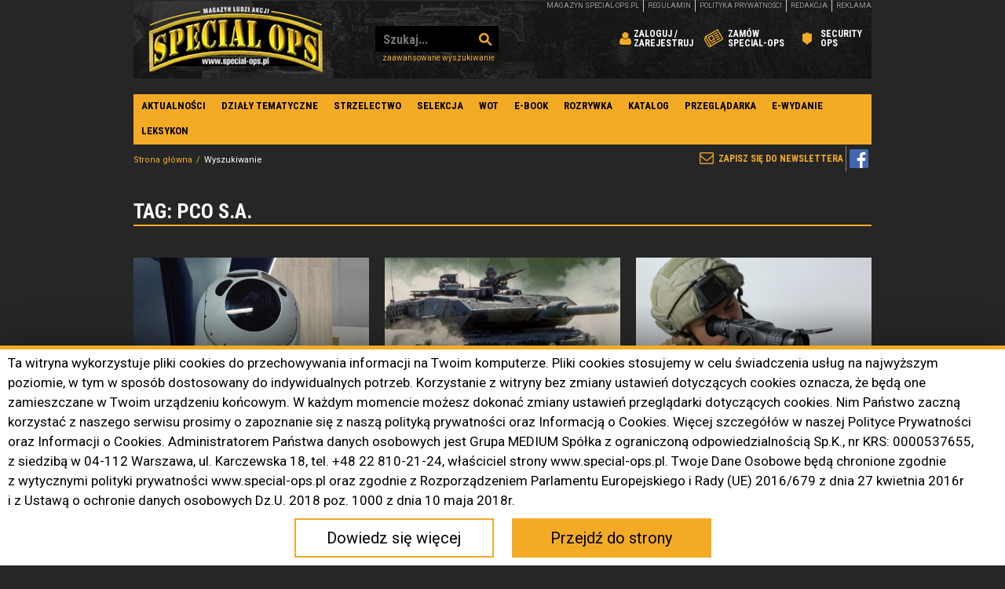

--- FILE ---
content_type: text/html; charset=UTF-8
request_url: https://www.special-ops.pl/tag/3279,pco-s-a
body_size: 14256
content:
<!DOCTYPE html>
<html lang="pl">
	<head>
		<meta charset="UTF-8">
		<title>Tag pco s.a. | Special-Ops.pl</title>
		<meta name="description" content="Special-Ops.pl">
		<meta name="viewport" content="width=device-width, initial-scale=1">
		<link rel="shortcut icon" href="/gfx/favicon.png">
		<meta name="robots" content="index, follow">
		<link rel="sitemap" type="application/xml" href="/sitemap" />

		<link rel="stylesheet" type="text/css" href="/build/css/front.css?v=0.3.6">
		<link rel="stylesheet" type="text/css" href="/root.css?v=0.3.6">
		<link rel="stylesheet" type="text/css" href="/style.css?v=0.3.6">
		<link rel="stylesheet" type="text/css" href="/rwd.css?v=0.3.6">
				
		
 <script>
    
     gtag('consent', 'default', {
        'functionality_storage': 'granted',
        'personalization_storage': 'granted',
        'security_storage': 'granted',
        'analytics_storage': 'granted',
        'ad_storage': 'denied',
        'ad_personalization': 'denied',
        'ad_user_data': 'denied',
        'wait_for_update': 500
    });
    
</script>

<!-- Matomo -->
<script>
  var _paq = window._paq = window._paq || [];
  /* tracker methods like "setCustomDimension" should be called before "trackPageView" */
  _paq.push(["setCookieDomain", "*.www.special-ops.pl"]);
  _paq.push(['trackPageView']);
  _paq.push(['enableLinkTracking']);
            _paq.push(['enableHeartBeatTimer', 15]); // Pingi co 15 sekund
  (function() {
    var u="//stat001.ekspertbudowlany.pl/";
    _paq.push(['setTrackerUrl', u+'matomo.php']);
    _paq.push(['setSiteId', '3']);
    var d=document, g=d.createElement('script'), s=d.getElementsByTagName('script')[0];
    g.async=true; g.src=u+'matomo.js'; s.parentNode.insertBefore(g,s);
  })();
</script>
<!-- End Matomo Code -->

<!-- Google tag (gtag.js) -->
<script async src="https://www.googletagmanager.com/gtag/js?id=G-G7E8DT7MWC"></script>
<script>
  window.dataLayer = window.dataLayer || [];
  function gtag(){dataLayer.push(arguments);}
  gtag('js', new Date());

  gtag('config', 'G-G7E8DT7MWC');
</script>

<script>
(function () {
  if (!('closest' in Element.prototype)) return;
  var SRC = location.hostname;
  var THRESHOLDS = [25, 50, 75, 100];
  var firedScroll = {};
  var downloadExt = /\.(pdf|docx?|xlsx?|pptx?|zip|rar|7z|mp3|mp4|avi|mov|csv|txt)$/i;

  function vpv(path, title, extraParams) {
    if (window._paq) {
      var originalUrl = location.href, originalTitle = document.title;
      _paq.push(['setCustomUrl', path]);
      _paq.push(['setDocumentTitle', title]);
      _paq.push(['trackPageView']);
      _paq.push(['setCustomUrl', originalUrl]);
      _paq.push(['setDocumentTitle', originalTitle]);
    }
    if (window.gtag) {
      var params = {
        page_location: location.origin + path,
        page_title: title,
        page_referrer: location.href,
        transport_type: 'beacon'
      };
      if (extraParams) for (var k in extraParams) params[k] = extraParams[k];
      gtag('event', 'page_view', params);
    }
  }

  function ev(cat, act, label, params) {
    if (window._paq) {
      _paq.push(['trackEvent', cat, act, label]);
    }
    if (window.gtag) {
      var p = { category: cat, action: act, label: label, source_host: SRC, transport_type: 'beacon' };
      if (params) for (var k in params) p[k] = params[k];
      gtag('event', (cat + '_' + act).toLowerCase(), p);
    }
  }

  function textify(s, lim) { return (s || '').toString().trim().replace(/\s+/g,' ').slice(0, lim||120); }
  function hrefHost(href) { try { return href ? (new URL(href, location.href)).host : ''; } catch(e){ return ''; } }

  document.addEventListener('click', function (e) {
    var el = e.target.closest('a, button, [role="button"], [onclick]');
    if (!el) return;
    var tag = (el.tagName||'EL').toUpperCase();
    var href = el.href || '';
    var destHost = hrefHost(href);
    var id = el.id || '';
    var cls = (el.className||'').toString();
    var txt = textify(el.textContent);
    var isDownload = (el.hasAttribute('download') || downloadExt.test(href||''));
    var isTel = /^tel:/i.test(href||'');
    var isMail = /^mailto:/i.test(href||'');
    if (isDownload) {
      var fileName = (href||'').split('/').pop().split('#')[0].split('?')[0] || 'file';
      ev('Download', 'click', SRC + '::' + (href||fileName), { element_tag: tag, element_id: id, element_classes: cls, link_text: txt });
      vpv('/vpv/download/' + encodeURIComponent(fileName), 'VPV: download ' + fileName, { file_name: fileName, file_url: href||'' });
      return;
    }
    if (isTel || isMail) {
      var kind = isTel ? 'tel' : 'mailto';
      ev('Contact', 'click', SRC + '::' + (href||kind), { element_tag: tag, element_id: id, element_classes: cls, link_text: txt });
      vpv('/vpv/contact/' + kind, 'VPV: contact ' + kind, { contact_target: href||kind });
      return;
    }
    var arrow = encodeURIComponent('?');
    var vpath2 = '/vpv/' + encodeURIComponent(SRC) + arrow + encodeURIComponent(destHost || tag)
               + (href ? ('?to=' + encodeURIComponent(href)) : '');
    var title2 = 'VPV: ' + SRC + ' ? ' + (destHost || tag);
    ev('Click', 'any', SRC + '::' + tag + (href?('|'+href):'') + (id?('#'+id):''), { element_tag: tag, element_id: id, element_classes: cls, link_text: txt, href: href||'' });
    vpv(vpath2, title2, { link_url: href||'', link_domain: destHost||'' });
  }, { capture:true });

  function onScroll() {
    var doc = document.documentElement;
    var body = document.body;
    var scrollTop = window.pageYOffset || doc.scrollTop || body.scrollTop || 0;
    var docHeight = Math.max(body.scrollHeight, body.offsetHeight, doc.clientHeight, doc.scrollHeight, doc.offsetHeight);
    var winH = window.innerHeight || doc.clientHeight || 0;
    var maxScroll = Math.max(1, docHeight - winH);
    var pct = Math.round((scrollTop / maxScroll) * 100);
    THRESHOLDS.forEach(function(t){
      if (!firedScroll[t] && pct >= t) {
        firedScroll[t] = true;
        ev('Scroll', 'depth', SRC + '::' + t + '%');
        vpv('/vpv/scroll/' + t, 'VPV: scroll ' + t + '%', { scroll_percent: t });
      }
    });
  }
  window.addEventListener('scroll', onScroll, { passive:true });

  function bindVideo(v) {
    if (v._vpvBound) return; v._vpvBound = true;
    var halfFired = false, startFired = false;
    v.addEventListener('play', function(){
      if (!startFired) {
        startFired = true;
        var name = v.getAttribute('data-name') || v.currentSrc || 'video';
        ev('Video', 'start', SRC + '::' + name);
        vpv('/vpv/video/start/' + encodeURIComponent(name), 'VPV: video start ' + name, { video_name: name });
      }
    });
    v.addEventListener('timeupdate', function(){
      var dur = v.duration || 0;
      if (!halfFired && dur > 0 && v.currentTime >= dur*0.5) {
        halfFired = true;
        var name = v.getAttribute('data-name') || v.currentSrc || 'video';
        ev('Video', 'half', SRC + '::' + name);
        vpv('/vpv/video/half/' + encodeURIComponent(name), 'VPV: video 50% ' + name, { video_name: name });
      }
    });
    v.addEventListener('ended', function(){
      var name = v.getAttribute('data-name') || v.currentSrc || 'video';
      ev('Video', 'complete', SRC + '::' + name);
      vpv('/vpv/video/complete/' + encodeURIComponent(name), 'VPV: video complete ' + name, { video_name: name });
    });
  }
  function bindAllVideos(){ document.querySelectorAll('video').forEach(bindVideo); }
  if (document.readyState === 'loading') document.addEventListener('DOMContentLoaded', bindAllVideos); else bindAllVideos();

  var seenForms = new WeakSet();
  document.addEventListener('focusin', function(e){
    var form = e.target && e.target.closest && e.target.closest('form');
    if (!form || seenForms.has(form)) return;
    seenForms.add(form);
    var name = form.getAttribute('name') || form.getAttribute('id') || 'form';
    ev('Form', 'view', SRC + '::' + name);
    vpv('/vpv/form/' + encodeURIComponent(name) + '/view', 'VPV: form view ' + name, { form_name: name });
  });
  document.addEventListener('submit', function(e){
    var form = e.target;
    var name = form.getAttribute('name') || form.getAttribute('id') || 'form';
    ev('Form', 'submit', SRC + '::' + name);
    vpv('/vpv/form/' + encodeURIComponent(name) + '/submit', 'VPV: form submit ' + name, { form_name: name });
  });

  var seenDialogs = new WeakSet();
  var mo = new MutationObserver(function(mutations){
    mutations.forEach(function(m){
      m.addedNodes && m.addedNodes.forEach(function(n){
        if (!(n instanceof HTMLElement)) return;
        if (n.getAttribute && (n.getAttribute('role') === 'dialog' || n.getAttribute('aria-modal') === 'true')) {
          if (seenDialogs.has(n)) return;
          seenDialogs.add(n);
          var id = n.id || n.getAttribute('aria-label') || 'dialog';
          ev('Popup', 'open', SRC + '::' + id);
          vpv('/vpv/popup/' + encodeURIComponent(id), 'VPV: popup ' + id, { popup_id: id });
        }
      });
    });
  });
  mo.observe(document.documentElement, { childList:true, subtree:true });

  document.addEventListener('click', function(e){
    var t = e.target.closest('[aria-controls],[data-menu]');
    if (!t) return;
    setTimeout(function(){
      var expanded = t.getAttribute('aria-expanded');
      if (expanded === 'true') {
        var id = t.getAttribute('aria-controls') || t.getAttribute('data-menu') || t.id || 'menu';
        ev('Nav', 'open', SRC + '::' + id);
        vpv('/vpv/menu/' + encodeURIComponent(id) + '/open', 'VPV: menu open ' + id, { menu_id: id });
      }
    }, 0);
  });
  document.addEventListener('change', function(e){
    var ctrl = e.target;
    var inFilters = ctrl.closest && ctrl.closest('[data-filters], .filters, [data-filter]');
    if (!inFilters) return;
    var name = ctrl.name || ctrl.id || 'filter';
    var val = (ctrl.value||'').toString().slice(0,100);
    ev('Filter', 'applied', SRC + '::' + name + '=' + val);
    vpv('/vpv/filter/' + encodeURIComponent(name) + '/' + encodeURIComponent(val), 'VPV: filter ' + name, { filter_name: name, filter_value: val });
  });

  try {
    var is404 = /(^|\s)error-?404(\s|$)/i.test(document.body.className||'') || /404|not found/i.test(document.title||'');
    if (is404) {
      ev('Error', '404', SRC + '::' + location.pathname);
      vpv('/vpv/error/404', 'VPV: error 404', { error_type: '404' });
    }
  } catch(_){}
  window.addEventListener('error', function(evObj){
    var msg = textify(evObj.message, 80);
    ev('Error', 'js', SRC + '::' + msg);
    vpv('/vpv/error/js', 'VPV: error js', { error_message: msg });
  });
  window.addEventListener('unhandledrejection', function(evObj){
    var msg = textify((evObj.reason && (evObj.reason.message||evObj.reason.toString())) || 'promise', 80);
    ev('Error', 'promise', SRC + '::' + msg);
    vpv('/vpv/error/promise', 'VPV: error promise', { error_message: msg });
  });
})();
</script>


<script charset="UTF-8" src="https://s-eu-1.pushpushgo.com/js/64b4e15e9f38f28e5e41e0da.js" async="async"></script>

<!-- Meta Pixel Code -->
<script>
!function(f,b,e,v,n,t,s)
{if(f.fbq)return;n=f.fbq=function(){n.callMethod?
n.callMethod.apply(n,arguments):n.queue.push(arguments)};
if(!f._fbq)f._fbq=n;n.push=n;n.loaded=!0;n.version='2.0';
n.queue=[];t=b.createElement(e);t.async=!0;
t.src=v;s=b.getElementsByTagName(e)[0];
s.parentNode.insertBefore(t,s)}(window, document,'script',
'https://connect.facebook.net/en_US/fbevents.js');
fbq('init', '1544955496043339');
fbq('track', 'PageView');
</script>
<noscript><img height="1" width="1" style="display:none"
src="https://www.facebook.com/tr?id=1544955496043339&ev=PageView&noscript=1"
/></noscript>
<!-- End Meta Pixel Code -->

<!-- MailerLite Universal -->
<script>
    (function(w,d,e,u,f,l,n){w[f]=w[f]||function(){(w[f].q=w[f].q||[])
    .push(arguments);},l=d.createElement(e),l.async=1,l.src=u,
    n=d.getElementsByTagName(e)[0],n.parentNode.insertBefore(l,n);})
    (window,document,'script','https://assets.mailerlite.com/js/universal.js','ml');
    ml('account', '1043519');
</script>
<!-- End MailerLite Universal -->        

		<!-- no canonical link -->
			</head>
	<body class="content_search_tag1">
		<script src="/starter.js?v=0.3.6"></script>
		<div id="meta-variables" style="display:none;">
	<input type="hidden" id="meta_config_api_google_key" value="AIzaSyCJ8S683MB8rNRnNOlwyIoSQCGMApTyocw" />
	
	<input type="hidden" id="meta_path_ajax_media_lib_item" value="/user/media/preview" />
	<input type="hidden" id="meta_path_ajax_media_create_new" value="/user/media/create-new" />
	
	<input type="hidden" id="meta_path_upload" value="/picios/lib/upload" />
	<input type="hidden" id="meta_path_pic" value="/picios/lib/pic" />
	<input type="hidden" id="meta_path_file" value="/picios/lib/file" />
	<input type="hidden" id="meta_path_video" value="/picios/lib/video" />
	
	<input type="hidden" id="meta_path_ajax_gallery_image_rate" value="/galeria/ocen-zdjecie" />
	<input type="hidden" id="meta_path_ajax_query_answer_vote" value="/ankieta/glosuj" />
	
	<input type="hidden" id="meta_path_front_comparer_state" value="/comparer/state" />
	<input type="hidden" id="meta_path_front_comparer_add" value="/comparer/add" />
	<input type="hidden" id="meta_path_front_comparer_delete" value="/comparer/delete" />
	<input type="hidden" id="meta_path_front_comparer_clean" value="/comparer/clean" />
	
	<input type="hidden" id="meta_path_front_company_email" value="/firmy/email" />
	
	<input type="hidden" id="meta_path_ajax_address_autocomplete" value="/user/address/autocomplete" />
	<input type="hidden" id="meta_path_ajax_address_map" value="/user/address/map" />
	
	<input type="hidden" id="meta_path_cms_address_editor" value="/user/address/editor" />
	<input type="hidden" id="meta_path_cms_address_node" value="/user/address/node" />
	
	<input type="hidden" id="meta_path_cms_phone_editor" value="/user/phone/editor" />
	<input type="hidden" id="meta_path_cms_phone_node" value="/user/phone/node" />

			<input type="hidden" class="meta-media-types" id="meta_media_type_1" value="image" />
			<input type="hidden" class="meta-media-types" id="meta_media_type_2" value="video" />
			<input type="hidden" class="meta-media-types" id="meta_media_type_4" value="file" />
			<input type="hidden" class="meta-media-types" id="meta_media_type_8" value="link" />
	</div>
		<div id="fb-root"></div>
<script async defer crossorigin="anonymous" src="https://connect.facebook.net/pl_PL/sdk.js#xfbml=1&version=v3.2"></script>
				<section class="reklama reklama-940x196">
			<div class="desktop-add desktop-ad" data-slug="nad-menu-940x150"><!-- ad Nad menu 940x150 --><!-- Revive Adserver Znacznik Javascript - Generated with Revive Adserver v4.2.1 -->
<script type='text/javascript'><!--//<![CDATA[
   var m3_u = (location.protocol=='https:'?'https://adsmedium001.pl/www/delivery/ajs.php':'http://adsmedium001.pl/www/delivery/ajs.php');
   var m3_r = Math.floor(Math.random()*99999999999);
   if (!document.MAX_used) document.MAX_used = ',';
   document.write ("<scr"+"ipt type='text/javascript' src='"+m3_u);
   document.write ("?zoneid=900");
   document.write ('&amp;udrcategory=pco-s-a');
document.write ('&amp;udrpath=content-search-tag1');
document.write ('&amp;udritem=');
document.write ('&amp;cb=' + m3_r);
   if (document.MAX_used != ',') document.write ("&amp;exclude=" + document.MAX_used);
   document.write (document.charset ? '&amp;charset='+document.charset : (document.characterSet ? '&amp;charset='+document.characterSet : ''));
   document.write ("&amp;loc=" + escape(window.location));
   if (document.referrer) document.write ("&amp;referer=" + escape(document.referrer));
   if (document.context) document.write ("&context=" + escape(document.context));
   if (document.mmm_fo) document.write ("&amp;mmm_fo=1");
   document.write ("'><\/scr"+"ipt>");
//]]>--></script></div>
<div class="mobile-add mobile-ad" data-slug="nad-menu-940x150"><!-- ad Nad menu 940x150 --><!-- Revive Adserver Znacznik Javascript - Generated with Revive Adserver v4.2.1 -->
<script type='text/javascript'><!--//<![CDATA[
   var m3_u = (location.protocol=='https:'?'https://adsmedium001.pl/www/delivery/ajs.php':'http://adsmedium001.pl/www/delivery/ajs.php');
   var m3_r = Math.floor(Math.random()*99999999999);
   if (!document.MAX_used) document.MAX_used = ',';
   document.write ("<scr"+"ipt type='text/javascript' src='"+m3_u);
   document.write ("?zoneid=924");
   document.write ('&amp;udrcategory=pco-s-a');
document.write ('&amp;udrpath=content-search-tag1');
document.write ('&amp;udritem=');
document.write ('&amp;cb=' + m3_r);
   if (document.MAX_used != ',') document.write ("&amp;exclude=" + document.MAX_used);
   document.write (document.charset ? '&amp;charset='+document.charset : (document.characterSet ? '&amp;charset='+document.characterSet : ''));
   document.write ("&amp;loc=" + escape(window.location));
   if (document.referrer) document.write ("&amp;referer=" + escape(document.referrer));
   if (document.context) document.write ("&context=" + escape(document.context));
   if (document.mmm_fo) document.write ("&amp;mmm_fo=1");
   document.write ("'><\/scr"+"ipt>");
//]]>--></script></div>
		</section>

		<header>
			<div>
				<div>
					<h1>
						<a href="/" title="Special-Ops.pl" class="lg">Special-Ops.pl</a>
					</h1>
					<form action="/wyszukiwanie" method="get">
						<input type="text" name="phrase" placeholder="Szukaj..." value="">
						<input type="submit" value="Szukaj">
						
						<a href="/wyszukiwanie" title="Zaawansowane wyszukiwanie" class="search-link">Zaawansowane wyszukiwanie</a>
					</form>
					<ul class="menu-gorne">
													<li><a href="/login" title="Zaloguj się" class="zaloguj"><span>Zaloguj / Zarejestruj</span></a></li>
															</li>
											
						<li><a href="/prenumerata" title="Zamów Special-Ops" class="zamow-prenumerate"><span>Zamów Special-Ops</span></a></li>
<li class="innemenuli additional-title-link" style="position:relative;"><a href="https://security-ops.pl/" title="Security Ops" class="inne-nasze-tytuly "><span>Security<br>Ops</span></a>
</li>
<!--
<li class="innemenuli" style="position:relative;"><a href="#" title="Inne nasze tytuły" class="inne-nasze-tytuly"><span>Inne nasze tytuły</span></a>
	<ul class="inne-tytuly-menu" style="display: none;">
		<li><a href="https://administrator24.info/" title="Administrator24" target="_blank">Administrator24</a></li>
		<li><a href="https://www.ekspertbudowlany.pl/" title="Ekspert Budowlany" target="_blank">Ekspert Budowlany</a></li>
		<li><a href="https://www.izolacje.com.pl/" title="IZOLACJE" target="_blank">IZOLACJE</a></li>
		<li><a href="https://www.rynekinstalacyjny.pl/" title="Rynek Instalacyjny" target="_blank">Rynek Instalacyjny</a></li>
		<li><a href="https://www.elektro.info.pl/" title="elektro.info" target="_blank">elektro.info</a></li>
	</ul>
</li>
-->
					</ul>

					<nav class="top-top-menu">
						<ul>
							<li><a href="/kategoria-ebook/608,e-wydania" title="magazyn special-ops.pl">magazyn special-ops.pl</a></li>
							<li><a href="/strona/599,regulamin" title="Regulamin">Regulamin</a></li>
							<li><a href="/strona/98739,polityka-prywatnosci" title="Polityka prywatności">Polityka prywatności</a></li>
							<li><a href="/strona/647,redakcja" title="Redakcja">Redakcja</a></li>
							<li><a href="/strona/98863,reklama" title="Reklama">Reklama</a></li>
													</ul>
					</nav>
				</div>
			</div>
		</header>

		<nav class="main-menu">
			<ul>
<li>
<a href="/kategoria/399,aktualnosci" title="Aktualności">Aktualności</a>
<ul>
<li>
<a href="/kategoria/436,z-ostatniej-chwili" title="Z ostatniej chwili">Z ostatniej chwili</a>

</li>
<li>
<a href="/kategoria/420,wydarzenia" title="Wydarzenia">Wydarzenia</a>

</li>
<li>
<a href="/kategoria/422,literatura" title="Literatura">Literatura</a>

</li>
<li>
<a href="/kategoria/435,special-ops-prezentuje" title="Special Ops prezentuje">Special Ops prezentuje</a>

</li>
<li>
<a href="/kategoria/421,produkty" title="Produkty">Produkty</a>

</li>
</ul>
</li>
<li>
<a href="/kategoria/390,artykuly" title="Działy tematyczne">Działy tematyczne</a>
<ul>
<li>
<a href="/kategoria/424,jednostki-specjalne" title="Jednostki specjalne">Jednostki specjalne</a>

</li>
<li>
<a href="/kategoria/425,srodki-transportu" title="Środki transportu">Środki transportu</a>

</li>
<li>
<a href="/kategoria/427,ratownictwo-taktyczne" title="Ratownictwo taktyczne">Ratownictwo taktyczne</a>

</li>
<li>
<a href="/kategoria/428,historia" title="Historia">Historia</a>

</li>
<li>
<a href="/kategoria/429,ludzie-i-wywiady" title="Ludzie i wywiady">Ludzie i wywiady</a>

</li>
<li>
<a href="/kategoria/598,psy-k9" title="Psy K9">Psy K9</a>

</li>
<li>
<a href="/kategoria/430,uzbrojenie" title="Uzbrojenie">Uzbrojenie</a>

</li>
<li>
<a href="/kategoria/599,strzelectwo" title="Strzelectwo">Strzelectwo</a>

</li>
<li>
<a href="/kategoria/431,wyposazenie-specjalne" title="Wyposażenie specjalne">Wyposażenie specjalne</a>

</li>
<li>
<a href="/kategoria/432,wyposazenie-osobiste" title="Wyposażenie osobiste">Wyposażenie osobiste</a>

</li>
<li>
<a href="/kategoria/433,analiza" title="Analiza">Analiza</a>

</li>
<li>
<a href="/kategoria/434,umundurowanie-i-odziez" title="Umundurowanie i odzież">Umundurowanie i odzież</a>

</li>
<li>
<a href="/kategoria/535,trening-i-szkolenie" title="Trening i szkolenie">Trening i szkolenie</a>

</li>
<li>
<a href="/kategoria/604,trening-silowy" title="Trening siłowy">Trening siłowy</a>

</li>
<li>
<a href="/kategoria/562,strefa-mspo" title="Strefa MSPO">Strefa MSPO</a>

</li>
<li>
<a href="/kategoria/586,targi" title="Targi">Targi</a>

</li>
<li>
<a href="/kategoria/594,survival" title="Survival">Survival</a>

</li>
<li>
<a href="/kategoria/596,konserwacja-broni" title="Konserwacja broni">Konserwacja broni</a>

</li>
<li>
<a href="/kategoria/502,blogi" title="Blogi">Blogi</a>
<ul>
<li>
<a href="/kategoria/506,michal-piekarski" title="Michał Piekarski">Michał Piekarski</a>

</li>
<li>
<a href="/kategoria/509,marek-sajdak" title="Marek Sajdak">Marek Sajdak</a>

</li>
<li>
<a href="/kategoria/548,sebastian-miernik" title="Sebastian Miernik">Sebastian Miernik</a>

</li>
<li>
<a href="/kategoria/557,jakub-grodzki" title="Jakub Grodzki">Jakub Grodzki</a>

</li>
<li>
<a href="/kategoria/558,jacek-kulka" title="Jacek Kulka">Jacek Kulka</a>

</li>
<li>
<a href="/kategoria/569,pawel-piotrowski" title="Paweł Piotrowski">Paweł Piotrowski</a>

</li>
<li>
<a href="/kategoria/582,dariusz-materniak" title="Dariusz Materniak">Dariusz Materniak</a>

</li>
<li>
<a href="/kategoria/554,special-ops-sitrep" title="Special Ops SITREP">Special Ops SITREP</a>

</li>
<li>
<a href="/kategoria/566,spowiedz-legionisty" title="Spowiedź Legionisty">Spowiedź Legionisty</a>

</li>
</ul>
</li>
<li>
<a href="/kategoria/468,leksykon" title="Leksykon">Leksykon</a>
<ul>
<li>
<a href="/kategoria/469,a" title="A">A</a>

</li>
<li>
<a href="/kategoria/470,b" title="B">B</a>

</li>
<li>
<a href="/kategoria/471,c" title="C">C</a>

</li>
<li>
<a href="/kategoria/472,c" title="Ć">Ć</a>

</li>
<li>
<a href="/kategoria/473,d" title="D">D</a>

</li>
<li>
<a href="/kategoria/474,e" title="E">E</a>

</li>
<li>
<a href="/kategoria/475,f" title="F">F</a>

</li>
<li>
<a href="/kategoria/476,g" title="G">G</a>

</li>
<li>
<a href="/kategoria/477,h" title="H">H</a>

</li>
<li>
<a href="/kategoria/478,i" title="I">I</a>

</li>
<li>
<a href="/kategoria/479,j" title="J">J</a>

</li>
<li>
<a href="/kategoria/480,k" title="K">K</a>

</li>
<li>
<a href="/kategoria/481,l" title="L">L</a>

</li>
<li>
<a href="/kategoria/482,l" title="Ł">Ł</a>

</li>
<li>
<a href="/kategoria/483,m" title="M">M</a>

</li>
<li>
<a href="/kategoria/484,n" title="N">N</a>

</li>
<li>
<a href="/kategoria/485,o" title="O">O</a>

</li>
<li>
<a href="/kategoria/486,o" title="Ó">Ó</a>

</li>
<li>
<a href="/kategoria/487,p" title="P">P</a>

</li>
<li>
<a href="/kategoria/508,q" title="Q">Q</a>

</li>
<li>
<a href="/kategoria/488,r" title="R">R</a>

</li>
<li>
<a href="/kategoria/489,s" title="S">S</a>

</li>
<li>
<a href="/kategoria/490,s" title="Ś">Ś</a>

</li>
<li>
<a href="/kategoria/491,t" title="T">T</a>

</li>
<li>
<a href="/kategoria/492,u" title="U">U</a>

</li>
<li>
<a href="/kategoria/493,w" title="W">W</a>

</li>
<li>
<a href="/kategoria/494,x" title="X">X</a>

</li>
<li>
<a href="/kategoria/495,y" title="Y">Y</a>

</li>
<li>
<a href="/kategoria/496,z" title="Z">Z</a>

</li>
<li>
<a href="/kategoria/497,z" title="Ź">Ź</a>

</li>
<li>
<a href="/kategoria/498,z" title="Ż">Ż</a>

</li>
<li>
<a href="/kategoria/499,0-9" title="0-9">0-9</a>

</li>
</ul>
</li>
<li>
<a href="/kategoria/621,komunikacja-i-lacznosc" title="Komunikacja i łączność">Komunikacja i łączność</a>

</li>
</ul>
</li>
<li>
<a href="/kategoria/599,strzelectwo" title="Strzelectwo">Strzelectwo</a>

</li>
<li>
<a href="/kategoria/609,selekcja" title="Selekcja">Selekcja</a>

</li>
<li>
<a href="/kategoria/623,wot" title="WOT">WOT</a>

</li>
<li>
<a href="/kategoria-ebook/607,e-booki" title="E-book">E-book</a>

</li>
<li>
<a href="/kategoria/549,rozrywka" title="Rozrywka">Rozrywka</a>
<ul>
<li>
<a href="/kategoria/550,gadzety" title="Gadżety">Gadżety</a>

</li>
<li>
<a href="/kategoria/551,ksiazki" title="Książki">Książki</a>

</li>
<li>
<a href="/kategoria/552,filmy" title="Filmy">Filmy</a>

</li>
<li>
<a href="/kategoria/553,gry" title="Gry">Gry</a>

</li>
</ul>
</li>
<li>
<a href="/firmy" title="Katalog">Katalog</a>
<ul>
<li>
<a href="/prezentacje" title="Prezentacje">Prezentacje</a>

</li>
</ul>
</li>
<li>
<a href="/przeglad-produktow" title="Przeglądarka">Przeglądarka</a>
<ul>
<li>
<a href="/produkty/585,sklepy" title="Sklepy" target="_blank" >Sklepy</a>

</li>
</ul>
</li>
<li>
<a href="/kategoria-ebook/608,e-wydania" title="E-wydanie">E-wydanie</a>
<ul>
<li>
<a href="/strona/98506,prenumerata-1" title="Prenumerata">Prenumerata</a>

</li>
</ul>
</li>
<li>
<a href="/kategoria/468,leksykon" title="Leksykon">Leksykon</a>

</li>
</ul>
		</nav>

		<nav class="newsletter">
			<!-- no partial template for 'before_nav_newsletter' found -->
			<ul>
								<li><a class="ml-onclick-form" href="javascript:void(0)" onclick="ml('show', '6CUCON', true)">Zapisz się do newslettera</a></li>
			</ul>
		</nav>

		<nav aria-label="breadcrumb" class="breadcrumb-nav">
	<ol class="breadcrumb">
									<li class="breadcrumb-item">
					<a href="/" title="Strona główna" class="item link">Strona główna</a>
				</li>
												<li class="breadcrumb-item active" aria-current="page">
					Wyszukiwanie
				</li>
						</ol>
</nav>


		<main>
			<div class="in-main">
				<div>

					<div class="reklamy-boczne">
						<div>
							<section class="reklama reklama-lewa">
								<div class="desktop-add desktop-ad" data-slug="lewy-sky"><!-- ad Lewy Sky --><!-- Revive Adserver Znacznik Javascript - Generated with Revive Adserver v4.2.1 -->
<script type='text/javascript'><!--//<![CDATA[
   var m3_u = (location.protocol=='https:'?'https://adsmedium001.pl/www/delivery/ajs.php':'http://adsmedium001.pl/www/delivery/ajs.php');
   var m3_r = Math.floor(Math.random()*99999999999);
   if (!document.MAX_used) document.MAX_used = ',';
   document.write ("<scr"+"ipt type='text/javascript' src='"+m3_u);
   document.write ("?zoneid=898");
   document.write ('&amp;udrcategory=pco-s-a');
document.write ('&amp;udrpath=content-search-tag1');
document.write ('&amp;udritem=');
document.write ('&amp;cb=' + m3_r);
   if (document.MAX_used != ',') document.write ("&amp;exclude=" + document.MAX_used);
   document.write (document.charset ? '&amp;charset='+document.charset : (document.characterSet ? '&amp;charset='+document.characterSet : ''));
   document.write ("&amp;loc=" + escape(window.location));
   if (document.referrer) document.write ("&amp;referer=" + escape(document.referrer));
   if (document.context) document.write ("&context=" + escape(document.context));
   if (document.mmm_fo) document.write ("&amp;mmm_fo=1");
   document.write ("'><\/scr"+"ipt>");
//]]>--></script></div>
<div class="mobile-add mobile-ad" data-slug="lewy-sky"><!-- ad Lewy Sky --><!-- Revive Adserver Znacznik Javascript - Generated with Revive Adserver v4.2.1 -->
<script type='text/javascript'><!--//<![CDATA[
   var m3_u = (location.protocol=='https:'?'https://adsmedium001.pl/www/delivery/ajs.php':'http://adsmedium001.pl/www/delivery/ajs.php');
   var m3_r = Math.floor(Math.random()*99999999999);
   if (!document.MAX_used) document.MAX_used = ',';
   document.write ("<scr"+"ipt type='text/javascript' src='"+m3_u);
   document.write ("?zoneid=923");
   document.write ('&amp;udrcategory=pco-s-a');
document.write ('&amp;udrpath=content-search-tag1');
document.write ('&amp;udritem=');
document.write ('&amp;cb=' + m3_r);
   if (document.MAX_used != ',') document.write ("&amp;exclude=" + document.MAX_used);
   document.write (document.charset ? '&amp;charset='+document.charset : (document.characterSet ? '&amp;charset='+document.characterSet : ''));
   document.write ("&amp;loc=" + escape(window.location));
   if (document.referrer) document.write ("&amp;referer=" + escape(document.referrer));
   if (document.context) document.write ("&context=" + escape(document.context));
   if (document.mmm_fo) document.write ("&amp;mmm_fo=1");
   document.write ("'><\/scr"+"ipt>");
//]]>--></script></div>
							</section>
							<section class="reklama reklama-prawa">
								<div class="desktop-add desktop-ad" data-slug="prawy-sky"><!-- ad Prawy Sky --><!-- Revive Adserver Znacznik Javascript - Generated with Revive Adserver v4.2.1 -->
<script type='text/javascript'><!--//<![CDATA[
   var m3_u = (location.protocol=='https:'?'https://adsmedium001.pl/www/delivery/ajs.php':'http://adsmedium001.pl/www/delivery/ajs.php');
   var m3_r = Math.floor(Math.random()*99999999999);
   if (!document.MAX_used) document.MAX_used = ',';
   document.write ("<scr"+"ipt type='text/javascript' src='"+m3_u);
   document.write ("?zoneid=899");
   document.write ('&amp;udrcategory=pco-s-a');
document.write ('&amp;udrpath=content-search-tag1');
document.write ('&amp;udritem=');
document.write ('&amp;cb=' + m3_r);
   if (document.MAX_used != ',') document.write ("&amp;exclude=" + document.MAX_used);
   document.write (document.charset ? '&amp;charset='+document.charset : (document.characterSet ? '&amp;charset='+document.characterSet : ''));
   document.write ("&amp;loc=" + escape(window.location));
   if (document.referrer) document.write ("&amp;referer=" + escape(document.referrer));
   if (document.context) document.write ("&context=" + escape(document.context));
   if (document.mmm_fo) document.write ("&amp;mmm_fo=1");
   document.write ("'><\/scr"+"ipt>");
//]]>--></script></div>
<div class="mobile-add mobile-ad" data-slug="prawy-sky"><!-- ad Prawy Sky --><!-- Revive Adserver Znacznik Javascript - Generated with Revive Adserver v4.2.1 -->
<script type='text/javascript'><!--//<![CDATA[
   var m3_u = (location.protocol=='https:'?'https://adsmedium001.pl/www/delivery/ajs.php':'http://adsmedium001.pl/www/delivery/ajs.php');
   var m3_r = Math.floor(Math.random()*99999999999);
   if (!document.MAX_used) document.MAX_used = ',';
   document.write ("<scr"+"ipt type='text/javascript' src='"+m3_u);
   document.write ("?zoneid=927");
   document.write ('&amp;udrcategory=pco-s-a');
document.write ('&amp;udrpath=content-search-tag1');
document.write ('&amp;udritem=');
document.write ('&amp;cb=' + m3_r);
   if (document.MAX_used != ',') document.write ("&amp;exclude=" + document.MAX_used);
   document.write (document.charset ? '&amp;charset='+document.charset : (document.characterSet ? '&amp;charset='+document.characterSet : ''));
   document.write ("&amp;loc=" + escape(window.location));
   if (document.referrer) document.write ("&amp;referer=" + escape(document.referrer));
   if (document.context) document.write ("&context=" + escape(document.context));
   if (document.mmm_fo) document.write ("&amp;mmm_fo=1");
   document.write ("'><\/scr"+"ipt>");
//]]>--></script></div>
							</section>
						</div>
					</div>

					
					<div class="big-area">
						<section class="reklama reklama-940x100">
							<div class="desktop-add desktop-ad" data-slug="pod-menu-940x150"><!-- ad Pod menu 940x150 --><!-- Revive Adserver Znacznik Javascript - Generated with Revive Adserver v4.2.1 -->
<script type='text/javascript'><!--//<![CDATA[
   var m3_u = (location.protocol=='https:'?'https://adsmedium001.pl/www/delivery/ajs.php':'http://adsmedium001.pl/www/delivery/ajs.php');
   var m3_r = Math.floor(Math.random()*99999999999);
   if (!document.MAX_used) document.MAX_used = ',';
   document.write ("<scr"+"ipt type='text/javascript' src='"+m3_u);
   document.write ("?zoneid=901");
   document.write ('&amp;udrcategory=pco-s-a');
document.write ('&amp;udrpath=content-search-tag1');
document.write ('&amp;udritem=');
document.write ('&amp;cb=' + m3_r);
   if (document.MAX_used != ',') document.write ("&amp;exclude=" + document.MAX_used);
   document.write (document.charset ? '&amp;charset='+document.charset : (document.characterSet ? '&amp;charset='+document.characterSet : ''));
   document.write ("&amp;loc=" + escape(window.location));
   if (document.referrer) document.write ("&amp;referer=" + escape(document.referrer));
   if (document.context) document.write ("&context=" + escape(document.context));
   if (document.mmm_fo) document.write ("&amp;mmm_fo=1");
   document.write ("'><\/scr"+"ipt>");
//]]>--></script></div>
<div class="mobile-add mobile-ad" data-slug="pod-menu-940x150"><!-- ad Pod menu 940x150 --><!-- Revive Adserver Znacznik Javascript - Generated with Revive Adserver v4.2.1 -->
<script type='text/javascript'><!--//<![CDATA[
   var m3_u = (location.protocol=='https:'?'https://adsmedium001.pl/www/delivery/ajs.php':'http://adsmedium001.pl/www/delivery/ajs.php');
   var m3_r = Math.floor(Math.random()*99999999999);
   if (!document.MAX_used) document.MAX_used = ',';
   document.write ("<scr"+"ipt type='text/javascript' src='"+m3_u);
   document.write ("?zoneid=925");
   document.write ('&amp;udrcategory=pco-s-a');
document.write ('&amp;udrpath=content-search-tag1');
document.write ('&amp;udritem=');
document.write ('&amp;cb=' + m3_r);
   if (document.MAX_used != ',') document.write ("&amp;exclude=" + document.MAX_used);
   document.write (document.charset ? '&amp;charset='+document.charset : (document.characterSet ? '&amp;charset='+document.characterSet : ''));
   document.write ("&amp;loc=" + escape(window.location));
   if (document.referrer) document.write ("&amp;referer=" + escape(document.referrer));
   if (document.context) document.write ("&context=" + escape(document.context));
   if (document.mmm_fo) document.write ("&amp;mmm_fo=1");
   document.write ("'><\/scr"+"ipt>");
//]]>--></script></div>
						</section>
					</div>

					
	<div class="big-area">

		<section class="title">
			<header>
				<h2>
					Tag: 
											pco s.a.
									</h2>
			</header>
		</section>

		<div class="cl"></div>

	</div>

	<div class="cl"></div>

	<div class="big-area">
									<section class="area-300x200 miniatura miniatura-okladka searching-thumb">
					
<div class="type-flag">
	Artykuł
</div>

<header>
	<h3>
		<a href="/artykul/wydarzenia/56489,porozumienie-o-wspolpracy-pomiedzy-pco-s-a-i-elbit-systems" title="Porozumienie o współpracy pomiędzy PCO S.A. i Elbit Systems">
						<span>Porozumienie o współpracy pomiędzy PCO S.A. i Elbit Systems</span>
		</a>
	</h3>
</header>
<a class="ilustracja" href="/artykul/wydarzenia/56489,porozumienie-o-wspolpracy-pomiedzy-pco-s-a-i-elbit-systems" title="Porozumienie o współpracy pomiędzy PCO S.A. i Elbit Systems" 
   	   style="background-image:url('https://www.special-ops.pl/media/cache/full/data/202104/s-1200-x.jpg');"
      >
	<span>Porozumienie o współpracy pomiędzy PCO S.A. i Elbit Systems</span>
</a>
				</section>
			
									<section class="area-300x200 miniatura miniatura-okladka searching-thumb">
					
<div class="type-flag">
	Artykuł
</div>

<header>
	<h3>
		<a href="/artykul/wydarzenia/55784,pco-gotowe-do-modernizacji-leopardow" title="PCO gotowe do modernizacji Leopardów">
						<span>PCO gotowe do modernizacji Leopardów</span>
		</a>
	</h3>
</header>
<a class="ilustracja" href="/artykul/wydarzenia/55784,pco-gotowe-do-modernizacji-leopardow" title="PCO gotowe do modernizacji Leopardów" 
   	   style="background-image:url('https://www.special-ops.pl/media/cache/full/data/202104/drgsz-twitter-leopard.jpg');"
      >
	<span>PCO gotowe do modernizacji Leopardów</span>
</a>
				</section>
			
									<section class="area-300x200 miniatura miniatura-okladka searching-thumb">
					
<div class="type-flag">
	Artykuł
</div>

<header>
	<h3>
		<a href="/artykul/strefa-mspo/15783,pco-s-a-szykuje-sie-na-mspo-2017" title="PCO S.A. szykuje się na MSPO 2017">
						<span>PCO S.A. szykuje się na MSPO 2017</span>
		</a>
	</h3>
</header>
<a class="ilustracja" href="/artykul/strefa-mspo/15783,pco-s-a-szykuje-sie-na-mspo-2017" title="PCO S.A. szykuje się na MSPO 2017" 
   	   style="background-image:url('https://www.special-ops.pl/media/cache/full/data/202104/pco-rubin.JPG');"
      >
	<span>PCO S.A. szykuje się na MSPO 2017</span>
</a>
				</section>
			
									<section class="reklama reklama-300x200">
					<div class="desktop-add desktop-ad" data-slug="wyszukiwanie-1"><!-- ad Wyszukiwanie 1 --><!-- Revive Adserver Znacznik Javascript - Generated with Revive Adserver v4.2.1 -->
<script type='text/javascript'><!--//<![CDATA[
   var m3_u = (location.protocol=='https:'?'https://adsmedium001.pl/www/delivery/ajs.php':'http://adsmedium001.pl/www/delivery/ajs.php');
   var m3_r = Math.floor(Math.random()*99999999999);
   if (!document.MAX_used) document.MAX_used = ',';
   document.write ("<scr"+"ipt type='text/javascript' src='"+m3_u);
   document.write ("?zoneid=963");
   document.write ('&amp;udrcategory=pco-s-a');
document.write ('&amp;udrpath=content-search-tag1');
document.write ('&amp;udritem=');
document.write ('&amp;cb=' + m3_r);
   if (document.MAX_used != ',') document.write ("&amp;exclude=" + document.MAX_used);
   document.write (document.charset ? '&amp;charset='+document.charset : (document.characterSet ? '&amp;charset='+document.characterSet : ''));
   document.write ("&amp;loc=" + escape(window.location));
   if (document.referrer) document.write ("&amp;referer=" + escape(document.referrer));
   if (document.context) document.write ("&context=" + escape(document.context));
   if (document.mmm_fo) document.write ("&amp;mmm_fo=1");
   document.write ("'><\/scr"+"ipt>");
//]]>--></script></div>
<div class="mobile-add mobile-ad" data-slug="wyszukiwanie-1"><!-- ad Wyszukiwanie 1 --><!-- Revive Adserver Znacznik Javascript - Generated with Revive Adserver v4.2.1 -->
<script type='text/javascript'><!--//<![CDATA[
   var m3_u = (location.protocol=='https:'?'https://adsmedium001.pl/www/delivery/ajs.php':'http://adsmedium001.pl/www/delivery/ajs.php');
   var m3_r = Math.floor(Math.random()*99999999999);
   if (!document.MAX_used) document.MAX_used = ',';
   document.write ("<scr"+"ipt type='text/javascript' src='"+m3_u);
   document.write ("?zoneid=967");
   document.write ('&amp;udrcategory=pco-s-a');
document.write ('&amp;udrpath=content-search-tag1');
document.write ('&amp;udritem=');
document.write ('&amp;cb=' + m3_r);
   if (document.MAX_used != ',') document.write ("&amp;exclude=" + document.MAX_used);
   document.write (document.charset ? '&amp;charset='+document.charset : (document.characterSet ? '&amp;charset='+document.characterSet : ''));
   document.write ("&amp;loc=" + escape(window.location));
   if (document.referrer) document.write ("&amp;referer=" + escape(document.referrer));
   if (document.context) document.write ("&context=" + escape(document.context));
   if (document.mmm_fo) document.write ("&amp;mmm_fo=1");
   document.write ("'><\/scr"+"ipt>");
//]]>--></script></div>
				</section>
							<section class="area-300x200 miniatura miniatura-okladka searching-thumb">
					
<div class="type-flag">
	Artykuł
</div>

<header>
	<h3>
		<a href="/artykul/wydarzenia/54660,pco-s-a-z-umowa-na-dostawe-wyrobow-optoelektronicznych-dla-polskiej-armii" title="PCO S.A. z umową na dostawę wyrobów optoelektronicznych dla polskiej armii">
						<span>PCO S.A. z umową na dostawę wyrobów optoelektronicznych dla polskiej armii</span>
		</a>
	</h3>
</header>
<a class="ilustracja" href="/artykul/wydarzenia/54660,pco-s-a-z-umowa-na-dostawe-wyrobow-optoelektronicznych-dla-polskiej-armii" title="PCO S.A. z umową na dostawę wyrobów optoelektronicznych dla polskiej armii" 
   	   style="background-image:url('https://www.special-ops.pl/media/cache/full/data/202104/podpisanie-umowy-pco-optoelektronika.jpg');"
      >
	<span>PCO S.A. z umową na dostawę wyrobów optoelektronicznych dla polskiej armii</span>
</a>
				</section>
			
									<section class="area-300x200 miniatura miniatura-okladka searching-thumb">
					
<div class="type-flag">
	Artykuł
</div>

<header>
	<h3>
		<a href="/artykul/produkty/53209,pco-s-a-nagrodzone-za-kamere-termowizyjna-klw-1-asteria" title="PCO S.A. nagrodzone za kamerę termowizyjną KLW-1 „ASTERIA”">
						<span>PCO S.A. nagrodzone za kamerę termowizyjną KLW-1 „ASTERIA”</span>
		</a>
	</h3>
</header>
<a class="ilustracja" href="/artykul/produkty/53209,pco-s-a-nagrodzone-za-kamere-termowizyjna-klw-1-asteria" title="PCO S.A. nagrodzone za kamerę termowizyjną KLW-1 „ASTERIA”" 
   	   style="background-image:url('https://www.special-ops.pl/media/cache/full/data/202104/klw-1-asteria-pco-s-a.jpg');"
      >
	<span>PCO S.A. nagrodzone za kamerę termowizyjną KLW-1 „ASTERIA”</span>
</a>
				</section>
			
									<section class="area-300x200 miniatura miniatura-okladka searching-thumb">
					
<div class="type-flag">
	Artykuł
</div>

<header>
	<h3>
		<a href="/artykul/produkty/53023,termowizyjny-agat-i-noktowizyjny-szpak" title="Termowizyjny „AGAT” i noktowizyjny „SZPAK”">
						<span>Termowizyjny „AGAT” i noktowizyjny „SZPAK”</span>
		</a>
	</h3>
</header>
<a class="ilustracja" href="/artykul/produkty/53023,termowizyjny-agat-i-noktowizyjny-szpak" title="Termowizyjny „AGAT” i noktowizyjny „SZPAK”" 
   	   style="background-image:url('https://www.special-ops.pl/media/cache/full/data/202104/lornetka.png');"
      >
	<span>Termowizyjny „AGAT” i noktowizyjny „SZPAK”</span>
</a>
				</section>
			
			</div>

	<div class="cl"></div>

	<nav class="navigation"><ul class="pagination">

<li class="active page-item">
	<span class="like-form">
		<input name="pager[current]" value="1" size="1" class="form-control" />
	</span>
</li>

<li class="limit page-item">
	<span class="pagination-item">
		<form method="post" action="/picios/lib/setlimit" class="form-inline">
			<input name="page[id]" value="Content" type="hidden" />
			<input name="page[path]" value="https://www.special-ops.pl/tag/3279,pco-s-a?tag=pco+s.a.&amp;active=1&amp;front%3Aarticles=1&amp;types%5B0%5D=App%5CCmsBundle%5CLib%5CTypeMap%5CMap%5CArticleTypeMap&amp;types%5B1%5D=App%5CCmsBundle%5CLib%5CTypeMap%5CMap%5CGalleryTypeMap&amp;types%5B2%5D=App%5CCmsBundle%5CLib%5CTypeMap%5CMap%5CEbookTypeMap&amp;types%5B3%5D=App%5CCmsBundle%5CLib%5CTypeMap%5CMap%5CProductTypeMap&amp;types%5B4%5D=App%5CCmsBundle%5CLib%5CTypeMap%5CMap%5CProductIntroTypeMap&amp;types%5B5%5D=App%5CCmsBundle%5CLib%5CTypeMap%5CMap%5CCompanyCardTypeMap&amp;page=1" type="hidden" />
			<span class="form-group">
				<div class="input-group mb-2">
					<div class="input-group-prepend">
						<div class="input-group-text">
							<label>ilość na stronę</label>
						</div>
					</div>
					<input name="page[limit]" value="20" size="1" required="required" class="form-control" />
					<div class="input-group-append">
						
							<button class="pure-button btn btn-action"><i class="fa fa-chevron-right"></i></button>
					
					</div>
				</div>

			</span>
		</form>
	</span>
</li></ul></div>

	<div class="cl"></div>


					


					<div class="big-area footer-area space-8">
																					<section class="reklama reklama-940x100">
									<div class="desktop-add desktop-ad" data-slug="strefa-10"><!-- ad Strefa 10 --><!-- Revive Adserver Znacznik Javascript - Generated with Revive Adserver v4.2.1 -->
<script type='text/javascript'><!--//<![CDATA[
   var m3_u = (location.protocol=='https:'?'https://adsmedium001.pl/www/delivery/ajs.php':'http://adsmedium001.pl/www/delivery/ajs.php');
   var m3_r = Math.floor(Math.random()*99999999999);
   if (!document.MAX_used) document.MAX_used = ',';
   document.write ("<scr"+"ipt type='text/javascript' src='"+m3_u);
   document.write ("?zoneid=6");
   document.write ('&amp;udrcategory=pco-s-a');
document.write ('&amp;udrpath=content-search-tag1');
document.write ('&amp;udritem=');
document.write ('&amp;cb=' + m3_r);
   if (document.MAX_used != ',') document.write ("&amp;exclude=" + document.MAX_used);
   document.write (document.charset ? '&amp;charset='+document.charset : (document.characterSet ? '&amp;charset='+document.characterSet : ''));
   document.write ("&amp;loc=" + escape(window.location));
   if (document.referrer) document.write ("&amp;referer=" + escape(document.referrer));
   if (document.context) document.write ("&context=" + escape(document.context));
   if (document.mmm_fo) document.write ("&amp;mmm_fo=1");
   document.write ("'><\/scr"+"ipt>");
//]]>--></script></div>
<div class="mobile-add mobile-ad" data-slug="strefa-10"><!-- ad Strefa 10 --><!-- Revive Adserver Znacznik Javascript - Generated with Revive Adserver v4.2.1 -->
<script type='text/javascript'><!--//<![CDATA[
   var m3_u = (location.protocol=='https:'?'https://adsmedium001.pl/www/delivery/ajs.php':'http://adsmedium001.pl/www/delivery/ajs.php');
   var m3_r = Math.floor(Math.random()*99999999999);
   if (!document.MAX_used) document.MAX_used = ',';
   document.write ("<scr"+"ipt type='text/javascript' src='"+m3_u);
   document.write ("?zoneid=45");
   document.write ('&amp;udrcategory=pco-s-a');
document.write ('&amp;udrpath=content-search-tag1');
document.write ('&amp;udritem=');
document.write ('&amp;cb=' + m3_r);
   if (document.MAX_used != ',') document.write ("&amp;exclude=" + document.MAX_used);
   document.write (document.charset ? '&amp;charset='+document.charset : (document.characterSet ? '&amp;charset='+document.characterSet : ''));
   document.write ("&amp;loc=" + escape(window.location));
   if (document.referrer) document.write ("&amp;referer=" + escape(document.referrer));
   if (document.context) document.write ("&context=" + escape(document.context));
   if (document.mmm_fo) document.write ("&amp;mmm_fo=1");
   document.write ("'><\/scr"+"ipt>");
//]]>--></script></div>
								</section>

								<section class="reklama reklama-300x200">
									<div class="desktop-add desktop-ad" data-slug="strefa-10-1"><!-- ad Strefa 10.1 --><!-- Revive Adserver Znacznik Javascript - Generated with Revive Adserver v4.2.1 -->
<script type='text/javascript'><!--//<![CDATA[
   var m3_u = (location.protocol=='https:'?'https://adsmedium001.pl/www/delivery/ajs.php':'http://adsmedium001.pl/www/delivery/ajs.php');
   var m3_r = Math.floor(Math.random()*99999999999);
   if (!document.MAX_used) document.MAX_used = ',';
   document.write ("<scr"+"ipt type='text/javascript' src='"+m3_u);
   document.write ("?zoneid=7");
   document.write ('&amp;udrcategory=pco-s-a');
document.write ('&amp;udrpath=content-search-tag1');
document.write ('&amp;udritem=');
document.write ('&amp;cb=' + m3_r);
   if (document.MAX_used != ',') document.write ("&amp;exclude=" + document.MAX_used);
   document.write (document.charset ? '&amp;charset='+document.charset : (document.characterSet ? '&amp;charset='+document.characterSet : ''));
   document.write ("&amp;loc=" + escape(window.location));
   if (document.referrer) document.write ("&amp;referer=" + escape(document.referrer));
   if (document.context) document.write ("&context=" + escape(document.context));
   if (document.mmm_fo) document.write ("&amp;mmm_fo=1");
   document.write ("'><\/scr"+"ipt>");
//]]>--></script></div>
<div class="mobile-add mobile-ad" data-slug="strefa-10-1"><!-- ad Strefa 10.1 --><!-- Revive Adserver Znacznik Javascript - Generated with Revive Adserver v4.2.1 -->
<script type='text/javascript'><!--//<![CDATA[
   var m3_u = (location.protocol=='https:'?'https://adsmedium001.pl/www/delivery/ajs.php':'http://adsmedium001.pl/www/delivery/ajs.php');
   var m3_r = Math.floor(Math.random()*99999999999);
   if (!document.MAX_used) document.MAX_used = ',';
   document.write ("<scr"+"ipt type='text/javascript' src='"+m3_u);
   document.write ("?zoneid=46");
   document.write ('&amp;udrcategory=pco-s-a');
document.write ('&amp;udrpath=content-search-tag1');
document.write ('&amp;udritem=');
document.write ('&amp;cb=' + m3_r);
   if (document.MAX_used != ',') document.write ("&amp;exclude=" + document.MAX_used);
   document.write (document.charset ? '&amp;charset='+document.charset : (document.characterSet ? '&amp;charset='+document.characterSet : ''));
   document.write ("&amp;loc=" + escape(window.location));
   if (document.referrer) document.write ("&amp;referer=" + escape(document.referrer));
   if (document.context) document.write ("&context=" + escape(document.context));
   if (document.mmm_fo) document.write ("&amp;mmm_fo=1");
   document.write ("'><\/scr"+"ipt>");
//]]>--></script> </div>
								</section>

								<section class="reklama reklama-300x200">
									<div class="desktop-add desktop-ad" data-slug="strefa-10-2"><!-- ad Strefa 10.2 --><!-- Revive Adserver Znacznik Javascript - Generated with Revive Adserver v4.2.1 -->
<script type='text/javascript'><!--//<![CDATA[
   var m3_u = (location.protocol=='https:'?'https://adsmedium001.pl/www/delivery/ajs.php':'http://adsmedium001.pl/www/delivery/ajs.php');
   var m3_r = Math.floor(Math.random()*99999999999);
   if (!document.MAX_used) document.MAX_used = ',';
   document.write ("<scr"+"ipt type='text/javascript' src='"+m3_u);
   document.write ("?zoneid=8");
   document.write ('&amp;udrcategory=pco-s-a');
document.write ('&amp;udrpath=content-search-tag1');
document.write ('&amp;udritem=');
document.write ('&amp;cb=' + m3_r);
   if (document.MAX_used != ',') document.write ("&amp;exclude=" + document.MAX_used);
   document.write (document.charset ? '&amp;charset='+document.charset : (document.characterSet ? '&amp;charset='+document.characterSet : ''));
   document.write ("&amp;loc=" + escape(window.location));
   if (document.referrer) document.write ("&amp;referer=" + escape(document.referrer));
   if (document.context) document.write ("&context=" + escape(document.context));
   if (document.mmm_fo) document.write ("&amp;mmm_fo=1");
   document.write ("'><\/scr"+"ipt>");
//]]>--></script></div>
<div class="mobile-add mobile-ad" data-slug="strefa-10-2"><!-- ad Strefa 10.2 --><!-- Revive Adserver Znacznik Javascript - Generated with Revive Adserver v4.2.1 -->
<script type='text/javascript'><!--//<![CDATA[
   var m3_u = (location.protocol=='https:'?'https://adsmedium001.pl/www/delivery/ajs.php':'http://adsmedium001.pl/www/delivery/ajs.php');
   var m3_r = Math.floor(Math.random()*99999999999);
   if (!document.MAX_used) document.MAX_used = ',';
   document.write ("<scr"+"ipt type='text/javascript' src='"+m3_u);
   document.write ("?zoneid=47");
   document.write ('&amp;udrcategory=pco-s-a');
document.write ('&amp;udrpath=content-search-tag1');
document.write ('&amp;udritem=');
document.write ('&amp;cb=' + m3_r);
   if (document.MAX_used != ',') document.write ("&amp;exclude=" + document.MAX_used);
   document.write (document.charset ? '&amp;charset='+document.charset : (document.characterSet ? '&amp;charset='+document.characterSet : ''));
   document.write ("&amp;loc=" + escape(window.location));
   if (document.referrer) document.write ("&amp;referer=" + escape(document.referrer));
   if (document.context) document.write ("&context=" + escape(document.context));
   if (document.mmm_fo) document.write ("&amp;mmm_fo=1");
   document.write ("'><\/scr"+"ipt>");
//]]>--></script></div>
								</section>

								<section class="reklama reklama-300x200">
									<div class="desktop-add desktop-ad" data-slug="strefa-10-3"><!-- ad Strefa 10.3 --><!-- Revive Adserver Znacznik Javascript - Generated with Revive Adserver v4.2.1 -->
<script type='text/javascript'><!--//<![CDATA[
   var m3_u = (location.protocol=='https:'?'https://adsmedium001.pl/www/delivery/ajs.php':'http://adsmedium001.pl/www/delivery/ajs.php');
   var m3_r = Math.floor(Math.random()*99999999999);
   if (!document.MAX_used) document.MAX_used = ',';
   document.write ("<scr"+"ipt type='text/javascript' src='"+m3_u);
   document.write ("?zoneid=9");
   document.write ('&amp;udrcategory=pco-s-a');
document.write ('&amp;udrpath=content-search-tag1');
document.write ('&amp;udritem=');
document.write ('&amp;cb=' + m3_r);
   if (document.MAX_used != ',') document.write ("&amp;exclude=" + document.MAX_used);
   document.write (document.charset ? '&amp;charset='+document.charset : (document.characterSet ? '&amp;charset='+document.characterSet : ''));
   document.write ("&amp;loc=" + escape(window.location));
   if (document.referrer) document.write ("&amp;referer=" + escape(document.referrer));
   if (document.context) document.write ("&context=" + escape(document.context));
   if (document.mmm_fo) document.write ("&amp;mmm_fo=1");
   document.write ("'><\/scr"+"ipt>");
//]]>--></script></div>
<div class="mobile-add mobile-ad" data-slug="strefa-10-3"><!-- ad Strefa 10.3 --><!-- Revive Adserver Znacznik Javascript - Generated with Revive Adserver v4.2.1 -->
<script type='text/javascript'><!--//<![CDATA[
   var m3_u = (location.protocol=='https:'?'https://adsmedium001.pl/www/delivery/ajs.php':'http://adsmedium001.pl/www/delivery/ajs.php');
   var m3_r = Math.floor(Math.random()*99999999999);
   if (!document.MAX_used) document.MAX_used = ',';
   document.write ("<scr"+"ipt type='text/javascript' src='"+m3_u);
   document.write ("?zoneid=48");
   document.write ('&amp;udrcategory=pco-s-a');
document.write ('&amp;udrpath=content-search-tag1');
document.write ('&amp;udritem=');
document.write ('&amp;cb=' + m3_r);
   if (document.MAX_used != ',') document.write ("&amp;exclude=" + document.MAX_used);
   document.write (document.charset ? '&amp;charset='+document.charset : (document.characterSet ? '&amp;charset='+document.characterSet : ''));
   document.write ("&amp;loc=" + escape(window.location));
   if (document.referrer) document.write ("&amp;referer=" + escape(document.referrer));
   if (document.context) document.write ("&context=" + escape(document.context));
   if (document.mmm_fo) document.write ("&amp;mmm_fo=1");
   document.write ("'><\/scr"+"ipt>");
//]]>--></script></div>
								</section>
																			<div class="cl"></div>
																										<section class="free-boxes free-box-1 free-940">
																																												<div class="free-boxes-row free-boxes-row-2 row">
																							<div class="free-boxes-col-1 col">
													<h4><p style="text-align: left; font color: #0a46sdfsdffsdfsdf7e;"><b><a style="color: #0a46sdfsdffsdfsdf7e; text-decoration: none; align:left;" href="http://www.administrator24.info/" title="Administrator24.info" target="_blank">ADMINISTRATOR24.INFO</a></b></p></h4>
													<div class="body">
														<div>
<div style="padding-right: 20px;">
			
				<div class="clear"></div>
						<ul class="boksy"><li><a class="boksy" href="https://www.administrator24.info/artykul/wokol-budynku/191499,donice-betonowe-do-ogrodu-na-skwer-i-osiedle-zalety" title="Betonowe donice do ogrodów, na skwery i osiedla" target="_blank">Betonowe donice do ogrodów, na skwery i...</a>
				<div class="clear"></div>
						<li><a class="boksy" href="https://www.administrator24.info/artykul/eksploatacja/174809,izolacje-stropow-nad-piwnicami-nieogrzewanymi" title="Jak wygłuszyć i ocieplić piwnicę" target="_blank">Jak wygłuszyć i ocieplić piwnicę</a>
				<div class="clear"></div>
						<li><a class="boksy" href="https://www.administrator24.info/kategoria/173,rynek-nieruchomosci" title="Rynek nieruchomości " target="_blank">Rynek nieruchomości</a>
				<div class="clear"></div>
						<li><a class="boksy" href="https://www.administrator24.info/kategoria/288,e-booki" title="Darmowe ebooki dla zarządców nieruchomości" target="_blank">Darmowe ebooki dla zarządców nieruchomości</a>
				<div class="clear"></div></ul></div></div>
<style>
ul.boksy {list-style-type: square;
color: red;}
</style>
													</div>
												</div>
																							<div class="free-boxes-col-2 col">
													<h4><p style="text-align: left; font color: #579b16;"><b><a style="color: #579b16;  text-decoration: none;" href="http://www.ekspertbudowlany.pl/" title="Ekspertbudowlany.pl Portal Budowlany" target="_blank">EKSPERTBUDOWLANY.PL</a></b></p></h4>
													<div class="body">
														<div><div style="padding-right: 20px;">
			
				<div class="clear"></div></b>
						<ul class="boksy"><li><a class="boksy" href="https://www.ekspertbudowlany.pl/artykul/bramy-i-ogrodzenia/191198,na-co-zwrocic-uwage-przy-zakupie-bramy-garazowej" title="Na co zwrócić uwagę przy zakupie bramy garażowej?" target="_blank">Na co zwrócić uwagę przy zakupie bramy garażowej?</a>
				<div class="clear"></div>
						<li><a class="boksy" href="https://www.ekspertbudowlany.pl/artykul/polecane-produkty-i-technologie/279785,ocieplenie-poddasza-czym-jest-skuteczna-izolacja" title="Jak walczyć ze smogiem we własnym domu?" target="_blank">Ocieplenie poddasza - czym jest skuteczna izolacja?</a>
				<div class="clear"></div>
						<li><a class="boksy" href="https://www.ekspertbudowlany.pl/ebooki/269296,sposoby-na-energooszczedny-i-zdrowy-dom-poradnik" title="PORADNIK: Sposoby na energooszczędny i zdrowy dom »" target="_blank">PORADNIK: Sposoby na energooszczędny i zdrowy dom</a>
				<div class="clear"></div></ul></div></div>
													</div>
												</div>
																							<div class="free-boxes-col-3 col">
													<h4><p style="text-align: left; font color: #d89e00;"><b><a style="color: #d89e00;  text-decoration: none;" href="http://www.izolacje.com.pl/" title="Izolacje.com.pl" target="_blank">IZOLACJE.COM.PL</a></b></p></h4>
													<div class="body">
														<div>
<div style="padding-right: 20px;">
			
				<div class="clear"></div>
						<ul class="boksy"><li><a class="boksy" href="https://www.izolacje.com.pl/artykul/ekologia-w-budownictwie/271786,kompozyt-wapienno-konopny-jako-material-termoizolacyjny-scian-zewnetrznych" title="Kompozyt wapienno-konopny jako materiał termoizolacyjny ścian zewnętrznych" target="_blank">Kompozyt wapienno-konopny jako materiał termoizolacyjny ścian zewnętrznych</a>
<br/>
				<div class="clear"></div>
						<li><a class="boksy" href="https://www.izolacje.com.pl/artykul/izolacje-techniczne/156879,materialy-termoizolacyjne-przeznaczone-do-wysokich-temperatur" title="Materiały termoizolacyjne przeznaczone do wysokich temperatur" target="_blank">Materiały termoizolacyjne przeznaczone do wysokich temperatur -...</a>

				<div class="clear"></div>
						<li><a class="boksy" href="https://www.izolacje.com.pl/artykul/termomodernizacja/247229,warunki-techniczne-2021-dla-przegrod-i-zlaczy-budowlanych" title="Warunki Techniczne 2021 dla przegród i złączy budowlanych" target="_blank">Warunki Techniczne 2021 dla przegród i złączy budowlanych</a>
				<div class="clear"></div></ul></div></div>
													</div>
												</div>
																							<div class="free-boxes-col-4 col">
													<h4><p style="text-align: left; font color: #0564af;"><b><a style="color: #0564af; text-decoration: none;" href="http://www.rynekinstalacyjny.pl/" title="Rynekinstalacyjny.pl" target="_blank">RYNEKINSTALACYJNY.PL</a></b></p></h4>
													<div class="body">
														<div><div style="padding-right: 20px;">
			

				<div class="clear"></div>
					<li><a class="boksy" href="https://www.rynekinstalacyjny.pl/artykul/instalacje-ppoz/16416,przeciwpozarowe-instalacje-wodociagowe-stan-prawny" title="instalacje wodociągowe" target="_blank">Przeciwpożarowe instalacje wodociągowe – stan prawny</a>
<span style="font-size:5px; line-height:1;"></span>
			
				<div class="clear"></div>
						<li><a class="boksy" href="https://www.rynekinstalacyjny.pl/artykul/kotly-kotlownie/23703,zapotrzebowanie-na-moc-cieplna-i-energie-uzytkowa-do-podgrzania-cieplej-wody-uzytkowej-metody-obliczen" target="_blank">Zapotrzebowanie na moc cieplną i energię użytkową do podgrzania ciepłej wody użytkowej</a>
<span style="font-size:5px; line-height:1;"><br/></span>
				
			<div class="clear"></div>
						<li><a class="boksy" href="https://www.rynekinstalacyjny.pl/artykul/kotly-kotlownie/41182,pomieszczenia-kotlowni-gazowych" title="kotlownie gazowe" target="_blank">Pomieszczenia kotłowni gazowych</a>
<span style="font-size:5px; line-height:1;"><br/>&nbsp;</span>
	
				<div class="clear"></div></ul></div></div></span>
													</div>
												</div>
																							<div class="free-boxes-col-5 col">
													<h4><p style="text-align: left; font color: #cb0000;"><b><a style="color: #cb0000;  text-decoration: none;" href="http://www.elektro.info.pl/" title="ELEKTRO.INFO" target="_blank">ELEKTRO.INFO</a></b></p></h4>
													<div class="body">
														<div><div style="padding-right: 20px;">
			

				<div class="clear"></div>
						<ul class="boksy"><li><a class="boksy" href="http://www.elektro.info.pl/artykul/produkty-technologie/71577,wago-221-teraz-rowniez-w-wersji-6-mm2-1" title="WAGO 221 - teraz również w wersji 6 mm²" target="_blank">WAGO 221 - teraz również w wersji 6 mm²</a>
				<div class="clear"></div>
						<li><a class="boksy" href="http://www.elektro.info.pl/artykul/produkty-technologie/72764,jaki-grzejnik-elektryczny-wybrac-1" title="Dlaczego warto wybrać ogrzewanie..." target="_blank">Dlaczego warto wybrać ogrzewanie...</a>
				<div class="clear"></div>
						<li><a class="boksy" href="http://www.elektro.info.pl/artykul/produkty-technologie/129420,ekspert-radzi-jak-wybrac-lampy-wiszace-do-domu-1" title="Jak wybrać lampy wiszące do domu?" target="_blank">Jak wybrać lampy wiszące do domu?</a>
				<div class="clear"></div></ul></div></div>
													</div>
												</div>
																					</div>
																								</section>

							<div class="cl"></div>
						
						<section class="partnerzy-940x100 space-6">
							<header><h6>Partnerzy</h6></header>
															<div class="carousel">
																	<div>
										<a href="/firmy/59582,cichy-fight-tactics-group-consulting" title="Cichy Fight &amp; Tactics Group Consulting" style="background-image:url('https://www.special-ops.pl/media/cache/full/data/202204/cichy-fight-tactics-group-consulting.jpg');"><span>Cichy Fight &amp; Tactics Group Consulting</span></a>
									</div>
																	<div>
										<a href="/firmy/59156,federacja-stowarzyszen-rezerwistow-i-weteranow-sil-zbrojnych-rp" title="Federacja Stowarzyszeń Rezerwistów i Weteranów Sił Zbrojnych RP" style="background-image:url('https://www.special-ops.pl/media/cache/full/data/202204/federacja-stowarzyszen-rezerwistow-i-weteranow.jpg');"><span>Federacja Stowarzyszeń Rezerwistów i Weteranów Sił Zbrojnych RP</span></a>
									</div>
																	<div>
										<a href="/firmy/59560,helikon-tex" title="Helikon -Tex" style="background-image:url('https://www.special-ops.pl/media/cache/full/data/202305/helikon-tex-logo.jpg');"><span>Helikon -Tex</span></a>
									</div>
																	<div>
										<a href="/firmy/108212,militaria-pl" title="Militaria.pl" style="background-image:url('https://www.special-ops.pl/media/cache/full/data/202507/militaria-pl-logo-2.jpg');"><span>Militaria.pl</span></a>
									</div>
																	<div>
										<a href="/firmy/59132,osrodek-szkolenia-nurkow-i-pletwonurkow-wojska-polskiego-im-komandora-stanislawa-mielczarka" title="Ośrodek Szkolenia Nurków i Płetwonurków Wojska Polskiego im. Komandora Stanisława Mielczarka" style="background-image:url('https://www.special-ops.pl/media/cache/full/data/202204/osrodek-szkolenia-nurkow-i-pletwonurkow-wp.jpg');"><span>Ośrodek Szkolenia Nurków i Płetwonurków Wojska Polskiego im. Komandora Stanisława Mielczarka</span></a>
									</div>
																	<div>
										<a href="/firmy/59556,rws-cetus-rafal-safader" title="RWS CETUS&quot; Rafał Safader" style="background-image:url('https://www.special-ops.pl/media/cache/full/data/202203/rws-cetus.jpg');"><span>RWS CETUS&quot; Rafał Safader</span></a>
									</div>
																	<div>
										<a href="/firmy/106976,safe-place-congress" title="SAFE PLACE CONGRESS" style="background-image:url('https://www.special-ops.pl/media/cache/full/data/202303/safe-place-logo.jpg');"><span>SAFE PLACE CONGRESS</span></a>
									</div>
																	<div>
										<a href="/firmy/106971,safety-project" title="SAFETY PROJECT" style="background-image:url('https://www.special-ops.pl/media/cache/full/data/202303/safety-project-logo-1.jpg');"><span>SAFETY PROJECT</span></a>
									</div>
																	<div>
										<a href="/firmy/59574,texar" title="TEXAR" style="background-image:url('https://www.special-ops.pl/media/cache/full/data/202203/texar.jpg');"><span>TEXAR</span></a>
									</div>
																	<div>
										<a href="/firmy/59088,wyzsza-szkola-policji-w-szczytnie" title="Wyższa Szkoła Policji w Szczytnie" style="background-image:url('https://www.special-ops.pl/media/cache/full/data/202204/wyzsza-szkola-policji-w-szczytnie.jpg');"><span>Wyższa Szkoła Policji w Szczytnie</span></a>
									</div>
															</div>
						</section>
							
													<div class="cl"></div>
							
							<section class="free-boxes free-box-2 free-940">
																											<div class="free-boxes-row free-boxes-row-1 row">
																							<div class="free-boxes-col-1 col">
													<h4></h4>
													<div class="body">
														
													</div>
												</div>
																							<div class="free-boxes-col-2 col">
													<h4></h4>
													<div class="body">
														

													</div>
												</div>
																					</div>
																																									</section>

							<div class="cl"></div>
						
												<section class="nad-stopka">
							<header><h6>O nas</h6></header>
								

<div class="oe-node oe-text ">
	<p>Codzienne źr&oacute;dło informacji o taktyce, szkoleniu, misjach bojowych, uzbrojeniu, umundurowaniu i wyposażeniu jednostek specjalnych w kraju i na świecie.</p>
</div>


						</section>

						<section class="nad-stopka">
							<header><h6>Regulamin</h6></header>
								

<div class="oe-node oe-text ">
	<p>Regulamin określa zasady korzystania z portalu www.special-ops.pl</p>
<p>Korzystanie z portalu jest r&oacute;wnoznaczne z zaakceptowaniem warunk&oacute;w ustanowionych przez Grupa MEDIUM Sp&oacute;łka z ograniczoną odpowiedzialnością Sp&oacute;łka komandytowa, nr KRS: 0000537655, NIP 1132860378, REGON 146393437 (zwana dalej Grupa MEDIUM) w postaci Regulaminu.</p>
<p><strong><a href="https://www.special-ops.pl/strona/599,regulamin" target="_blank" rel="nofollow noopener">Przeczytaj regulamin</a></strong></p>
</div>


						</section>

						<section class="nad-stopka">
							<header><h6>Prywatność</h6></header>
								

<div class="oe-node oe-text ">
	<p>Ta witryna wykorzystuje pliki cookies do przechowywania informacji na Twoim komputerze. Pliki cookies stosujemy w celu świadczenia usług na najwyższym poziomie, w tym w spos&oacute;b dostosowany do indywidualnych potrzeb. Korzystanie z witryny bez zmiany ustawień dotyczących cookies oznacza, że będą one zamieszczane w Twoim urządzeniu końcowym. W każdym momencie możesz dokonać zmiany ustawień przeglądarki dotyczących cookies. Nim Państwo zaczną korzystać z naszego serwisu prosimy o zapoznanie się z naszą <strong><a href="/strona/98739,polityka-prywatnosci" target="_blank" rel="nofollow noopener">polityką prywatności</a></strong> oraz <strong><a href="/strona/98778,informacja-o-cookies" target="_blank" rel="nofollow noopener">informacją o cookies</a></strong>.</p>
</div>


						</section>

						<section class="wlasne-940x100 services space-9">
							<header><h6>Nasze serwisy</h6></header>

							<style>

.wlasne-940x100 ul.logotype {
	position: relative;
	font-size: 0;
	list-style-type: none;
	text-align: center;
	margin: 0;
	padding: 0;
	}

.wlasne-940x100 ul.logotype li {
	display: inline-block;
	vertical-align: top;
	height: 36px;
	padding: 0 7px;
	font-size: 10px;
	}
	
.wlasne-940x100 ul.logotype li a {
	display: block;
	text-indent: -9999px;
	height: 36px;
	background-position: 0 0;
	transition: none !important;
	-moz-transition: none !important;
	-webkit-transition: none !important;
	}
.wlasne-940x100 ul.logotype li a:hover {
	background-position: 0 -36px;
	}

</style>

<ul class="logotype">
<ul style="background-color:white;">
	<li><a class="elektroInfo" target="_blank" href="http://www.ekspertbudowlany.pl/" title="ekspertbudowlany.pl" style="background-image: url('/gfx/eb-logo.png');width:119px;">Ekspert Budowlany</a></li>
	<li><a class="elektroInfo" target="_blank" href="https://www.elektro.info.pl/" title="elektro.info.pl" style="background-image: url('/gfx/elektroinfo-logo.png');width:119px;">elektro.info</a></li>
	<li><a class="administrator" target="_blank" href="http://www.administrator24.info" title="administrator24.info" style="background-image: url('/gfx/administrator-logo.png');width:119px;">Administrator24</a></li>
	<li><a class="izolacje" target="_blank" href="http://www.izolacje.com.pl" title="izolacje.com.pl" style="background-image: url('/gfx/izolacje-logo.png');width:121px;">Izolacje</a></li>
	<li><a class="rynekInstalacyjny" target="_blank" href="http://www.rynekinstalacyjny.pl/" title="rynekinstalacyjny.pl" style="background-image: url('/gfx/Rynekinstalacyjny-logo-nowe.png');width:119px;">Rynek Instalacyjny</a></li>
	<li><a class="ksiegarniaTechniczna" target="_blank" href="http://www.ksiegarniatechniczna.com.pl/" title="ksiegarniatechniczna.com.pl" style="background-image: url('/gfx/ksiegarniatechniczna-logo.png');width:136px;">Księgarnia techniczna</a></li>
	<li><a class="ksiegarniaMilitarna" target="_blank" href="http://www.ksiegarniamilitarna.com.pl/" title="ksiegarniamilitarna.com.pl" style="background-image: url('/gfx/ksiegarniamilitarna-logo.png');width:50px;">Księgarnia militarna</a></li>
</ul>

						</section>
							
													
						<div class="cl"></div>
					</div>

					<section class="reklama reklama-940x300">
						<div class="desktop-add desktop-ad" data-slug="stopka"><!-- ad Stopka --><!-- Revive Adserver Znacznik Javascript - Generated with Revive Adserver v4.2.1 -->
<script type='text/javascript'><!--//<![CDATA[
   var m3_u = (location.protocol=='https:'?'https://adsmedium001.pl/www/delivery/ajs.php':'http://adsmedium001.pl/www/delivery/ajs.php');
   var m3_r = Math.floor(Math.random()*99999999999);
   if (!document.MAX_used) document.MAX_used = ',';
   document.write ("<scr"+"ipt type='text/javascript' src='"+m3_u);
   document.write ("?zoneid=920");
   document.write ('&amp;udrcategory=pco-s-a');
document.write ('&amp;udrpath=content-search-tag1');
document.write ('&amp;udritem=');
document.write ('&amp;cb=' + m3_r);
   if (document.MAX_used != ',') document.write ("&amp;exclude=" + document.MAX_used);
   document.write (document.charset ? '&amp;charset='+document.charset : (document.characterSet ? '&amp;charset='+document.characterSet : ''));
   document.write ("&amp;loc=" + escape(window.location));
   if (document.referrer) document.write ("&amp;referer=" + escape(document.referrer));
   if (document.context) document.write ("&context=" + escape(document.context));
   if (document.mmm_fo) document.write ("&amp;mmm_fo=1");
   document.write ("'><\/scr"+"ipt>");
//]]>--></script></div>
<div class="mobile-add mobile-ad" data-slug="stopka"><!-- ad Stopka --><!-- Revive Adserver Znacznik Javascript - Generated with Revive Adserver v4.2.1 -->
<script type='text/javascript'><!--//<![CDATA[
   var m3_u = (location.protocol=='https:'?'https://adsmedium001.pl/www/delivery/ajs.php':'http://adsmedium001.pl/www/delivery/ajs.php');
   var m3_r = Math.floor(Math.random()*99999999999);
   if (!document.MAX_used) document.MAX_used = ',';
   document.write ("<scr"+"ipt type='text/javascript' src='"+m3_u);
   document.write ("?zoneid=945");
   document.write ('&amp;udrcategory=pco-s-a');
document.write ('&amp;udrpath=content-search-tag1');
document.write ('&amp;udritem=');
document.write ('&amp;cb=' + m3_r);
   if (document.MAX_used != ',') document.write ("&amp;exclude=" + document.MAX_used);
   document.write (document.charset ? '&amp;charset='+document.charset : (document.characterSet ? '&amp;charset='+document.characterSet : ''));
   document.write ("&amp;loc=" + escape(window.location));
   if (document.referrer) document.write ("&amp;referer=" + escape(document.referrer));
   if (document.context) document.write ("&context=" + escape(document.context));
   if (document.mmm_fo) document.write ("&amp;mmm_fo=1");
   document.write ("'><\/scr"+"ipt>");
//]]>--></script></div>
					</section>

					<footer>
						<p>
							Copyright &copy; 2004-2019 Grupa MEDIUM Spółka z ograniczoną odpowiedzialnością Spółka komandytowa, nr KRS: 0000537655. Wszelkie prawa, w tym Autora, Wydawcy i Producenta bazy danych zastrzeżone. Jakiekolwiek dalsze rozpowszechnianie artykułów zabronione. Korzystanie z serwisu i zamieszczonych w nim utworów i danych wyłącznie na zasadach określonych w Zasadach korzystania z serwisu.
							<br>
							Special-Ops

						</p>
					</footer>

					<div class="cl"></div>
				</div>
			</div>
		</main>

		<div class="zgody-popup">
			<div>
				<div class="zgody-tresc">
					

<div class="oe-node oe-text ">
	<p>Ta witryna wykorzystuje pliki cookies do przechowywania informacji na Twoim komputerze. Pliki cookies stosujemy w celu świadczenia usług na najwyższym poziomie, w tym w spos&oacute;b dostosowany do indywidualnych potrzeb. Korzystanie z witryny bez zmiany ustawień dotyczących cookies oznacza, że będą one zamieszczane w Twoim urządzeniu końcowym. W każdym momencie możesz dokonać zmiany ustawień przeglądarki dotyczących cookies. Nim Państwo zaczną korzystać z naszego serwisu prosimy o zapoznanie się z naszą polityką prywatności oraz Informacją o Cookies. Więcej szczeg&oacute;ł&oacute;w w naszej Polityce Prywatności oraz Informacji o Cookies. Administratorem Państwa danych osobowych jest Grupa MEDIUM Sp&oacute;łka z ograniczoną odpowiedzialnością Sp.K., nr KRS: 0000537655, z siedzibą w 04-112 Warszawa, ul. Karczewska 18, tel. +48 22 810-21-24, właściciel strony www.special-ops.pl. Twoje Dane Osobowe będą chronione zgodnie z wytycznymi polityki prywatności www.special-ops.pl oraz zgodnie z Rozporządzeniem Parlamentu Europejskiego i Rady (UE) 2016/679 z dnia 27 kwietnia 2016r i z Ustawą o ochronie danych osobowych Dz.U. 2018 poz. 1000 z dnia 10 maja 2018r.</p>
</div>


				</div>
				<ul>
					<li><a href="/strona/98778,informacja" title="" class="more">Dowiedz się więcej</a></li>
					<li><a href="#" title="" class="accept">Przejdź do strony</a></li>
				</ul> 
			</div>
		</div>

		<script src="/build/manifest.js?v=0.3.6"></script>
		<script src="/build/js/common.js?v=0.3.6"></script>
		<script src="/build/js/app.js?v=0.3.6"></script>
		<script src="/build/js/front.js?v=0.3.6"></script>

		<script src="https://ajax.googleapis.com/ajax/libs/jquery/3.3.1/jquery.min.js"></script>
		<script src="/script.js?v=0.3.6"></script>
		<iframe src="about:blank" id="meta_cron_email" class="meta-cron" data-path="/lib/mail"></iframe>
		<iframe src="about:blank" id="meta_cron_payment" class="meta-cron" data-path="/payment/check"></iframe>
		<iframe src="about:blank" id="meta_cron_pack_notifies" class="meta-cron" data-path="/cronlike/packs-notifies"></iframe>

		<div class="desktop-nude-ad" data-slug="popup-1"><!-- ad Popup 1 --><!-- Revive Adserver Interstitial or Floating DHTML Tag - Generated with Revive Adserver v4.2.1 -->
<script type='text/javascript'><!--//<![CDATA[
   var ox_u = 'https://adsmedium001.pl/www/delivery/al.php?zoneid=921&layerstyle=simple&align=center&valign=top&padding=2&closetime=22&padding=2&shifth=0&shiftv=0&closebutton=t&nobg=t&noborder=t&udrcategory=pco-s-a&udrpath=content-search-tag1&udritem=';
   if (document.context) ox_u += '&context=' + escape(document.context);
   document.write("<scr"+"ipt type='text/javascript' src='" + ox_u + "'></scr"+"ipt>");
//]]>--></script></div>
<div class="mobile-nude-ad" data-slug="popup-1"><!-- ad Popup 1 --><!-- Revive Adserver Interstitial or Floating DHTML Tag - Generated with Revive Adserver v4.2.1 -->
<script type='text/javascript'><!--//<![CDATA[
   var ox_u = 'https://adsmedium001.pl/www/delivery/al.php?zoneid=922&layerstyle=simple&align=center&valign=top&padding=2&closetime=22&padding=2&shifth=0&shiftv=0&closebutton=t&nobg=t&noborder=t&udrcategory=pco-s-a&udrpath=content-search-tag1&udritem=';
   if (document.context) ox_u += '&context=' + escape(document.context);
   document.write("<scr"+"ipt type='text/javascript' src='" + ox_u + "'></scr"+"ipt>");
//]]>--></script></div>
			<script src="/build/js/front_content_search_index.js"></script>

	<script defer src="https://static.cloudflareinsights.com/beacon.min.js/vcd15cbe7772f49c399c6a5babf22c1241717689176015" integrity="sha512-ZpsOmlRQV6y907TI0dKBHq9Md29nnaEIPlkf84rnaERnq6zvWvPUqr2ft8M1aS28oN72PdrCzSjY4U6VaAw1EQ==" data-cf-beacon='{"version":"2024.11.0","token":"241e2cf132c9412793e31270a9cb9c89","r":1,"server_timing":{"name":{"cfCacheStatus":true,"cfEdge":true,"cfExtPri":true,"cfL4":true,"cfOrigin":true,"cfSpeedBrain":true},"location_startswith":null}}' crossorigin="anonymous"></script>
</body>
</html>

--- FILE ---
content_type: application/javascript; charset=utf-8
request_url: https://s-eu-1.pushpushgo.com/js/64b4e15e9f38f28e5e41e0da.js
body_size: 10946
content:
window.__cdnJSPath = function() { return "https://s-eu-1.pushpushgo.com/scripts/6937f3fb54796e03d4875c97/"};var ppg;(()=>{"use strict";var e,t,s={536:(e,t,s)=>{function n(){return"serviceWorker"in navigator&&"PushManager"in window&&"Notification"in window&&"fetch"in window&&ServiceWorkerRegistration.prototype.hasOwnProperty("showNotification")&&PushSubscription.prototype.hasOwnProperty("getKey")}var i;function o(){return n()?i.VAPID:i.NO_SUPPORT}s.d(t,{Dm:()=>i,Hj:()=>n,uo:()=>o}),function(e){e.VAPID="VAPID",e.NO_SUPPORT="NO_SUPPORT"}(i||(i={}))}},n={};function i(e){var t=n[e];if(void 0!==t)return t.exports;var o=n[e]={id:e,exports:{}};return s[e].call(o.exports,o,o.exports,i),o.exports}i.m=s,i.amdO={},i.n=e=>{var t=e&&e.__esModule?()=>e.default:()=>e;return i.d(t,{a:t}),t},i.d=(e,t)=>{for(var s in t)i.o(t,s)&&!i.o(e,s)&&Object.defineProperty(e,s,{enumerable:!0,get:t[s]})},i.f={},i.e=e=>Promise.all(Object.keys(i.f).reduce(((t,s)=>(i.f[s](e,t),t)),[])),i.u=e=>({115:"ppg-system-onsite",165:"ppg-system-ua-parser",166:"ppg-system-toggle",202:"ppg-system-form-views",327:"ppg-system-form",382:"ppg-system-onsite-views",413:"ppg-system-fab-views",506:"ppg-system-fab",582:"ppg-system-conde",589:"ppg-system-geolocation",594:"ppg-system-broadcast",636:"ppg-system-popup-views",637:"ppg-system-popup",728:"ppg-system",736:"ppg-system-debugger",756:"ppg-system-statistics",785:"ppg-system-push",817:"ppg-system-beacon",825:"ppg-system-topics",855:"ppg-system-maquette",913:"ppg-system-debugger-views"}[e]+".js"),i.g=function(){if("object"==typeof globalThis)return globalThis;try{return this||new Function("return this")()}catch(e){if("object"==typeof window)return window}}(),i.o=(e,t)=>Object.prototype.hasOwnProperty.call(e,t),e={},t="ppg:",i.l=(s,n,o,a)=>{if(e[s])e[s].push(n);else{var r,c;if(void 0!==o)for(var l=document.getElementsByTagName("script"),p=0;p<l.length;p++){var u=l[p];if(u.getAttribute("src")==s||u.getAttribute("data-webpack")==t+o){r=u;break}}r||(c=!0,(r=document.createElement("script")).charset="utf-8",r.timeout=120,i.nc&&r.setAttribute("nonce",i.nc),r.setAttribute("data-webpack",t+o),r.src=s),e[s]=[n];var d=(t,n)=>{r.onerror=r.onload=null,clearTimeout(g);var i=e[s];if(delete e[s],r.parentNode&&r.parentNode.removeChild(r),i&&i.forEach((e=>e(n))),t)return t(n)},g=setTimeout(d.bind(null,void 0,{type:"timeout",target:r}),12e4);r.onerror=d.bind(null,r.onerror),r.onload=d.bind(null,r.onload),c&&document.head.appendChild(r)}},i.r=e=>{"undefined"!=typeof Symbol&&Symbol.toStringTag&&Object.defineProperty(e,Symbol.toStringTag,{value:"Module"}),Object.defineProperty(e,"__esModule",{value:!0})},(()=>{var e;i.g.importScripts&&(e=i.g.location+"");var t=i.g.document;if(!e&&t&&(t.currentScript&&"SCRIPT"===t.currentScript.tagName.toUpperCase()&&(e=t.currentScript.src),!e)){var s=t.getElementsByTagName("script");if(s.length)for(var n=s.length-1;n>-1&&(!e||!/^http(s?):/.test(e));)e=s[n--].src}if(!e)throw new Error("Automatic publicPath is not supported in this browser");e=e.replace(/^blob:/,"").replace(/#.*$/,"").replace(/\?.*$/,"").replace(/\/[^\/]+$/,"/"),i.p=e})(),void 0!==i&&Object.defineProperty(i,"p",{get:function(){try{if("function"!=typeof __cdnJSPath)throw new Error("WebpackRequireFrom: '__cdnJSPath' is not a function or not available at runtime. See https://github.com/agoldis/webpack-require-from#troubleshooting");return __cdnJSPath()}catch(e){return console.error(e),"auto"}},set:function(e){console.warn("WebpackRequireFrom: something is trying to override webpack public path. Ignoring the new value"+e+".")}}),(()=>{var e={268:0};i.f.j=(t,s)=>{var n=i.o(e,t)?e[t]:void 0;if(0!==n)if(n)s.push(n[2]);else{var o=new Promise(((s,i)=>n=e[t]=[s,i]));s.push(n[2]=o);var a=i.p+i.u(t),r=new Error;i.l(a,(s=>{if(i.o(e,t)&&(0!==(n=e[t])&&(e[t]=void 0),n)){var o=s&&("load"===s.type?"missing":s.type),a=s&&s.target&&s.target.src;r.message="Loading chunk "+t+" failed.\n("+o+": "+a+")",r.name="ChunkLoadError",r.type=o,r.request=a,n[1](r)}}),"chunk-"+t,t)}};var t=(t,s)=>{var n,o,[a,r,c]=s,l=0;if(a.some((t=>0!==e[t]))){for(n in r)i.o(r,n)&&(i.m[n]=r[n]);if(c)c(i)}for(t&&t(s);l<a.length;l++)o=a[l],i.o(e,o)&&e[o]&&e[o][0](),e[o]=0},s=self.webpackChunkppg=self.webpackChunkppg||[];s.forEach(t.bind(null,0)),s.push=t.bind(null,s.push.bind(s))})(),i.nc=void 0;var o={};async function a(e,t){if(!e.options.statistics.enabled)return void e.logger.debug("[statistics] omit to send statistics events due to configuration is disabled");const s={events:[...t].map((t=>({event:t.event,dimension:t.dimension,ts:t.ts,projectId:e.options.projectId})))};if(!navigator.sendBeacon(e.options.statistics.endpointBeacon,JSON.stringify(s)))throw new Error("Unable to queue events to send")}function r(e,t){const s=function(e){var t,s;const n=null!==(s=null===(t=e.options.webPush.form)||void 0===t?void 0:t.type)&&void 0!==s?s:"default";return new Map([["geo.native.deny",{event:"deny",dimension:"geolocation"}],["geo.native.allow",{event:"allow",dimension:"geolocation"}],["geo.native.ask",{event:"show",dimension:"geolocation"}],["push.native.deny",{event:"deny",dimension:"form-"+n}],["push.native.allow",{event:"allow",dimension:"form-"+n}],["push.native.ask",{event:"show",dimension:"form-"+n}]])}(e).get(t.event);if(s)return Object.assign(Object.assign({},t),s)}function c(e,t,s){try{const{enabled:o,config:a}=e.options.statistics.dl,r=window.dataLayer;if(o&&r&&a){const e=(n=a,i={event:t,template:s},Object.keys(n).reduce(((e,t)=>{const s=n[t],o=String(s);return e[t]=o.includes("$")&&i[o.replace(/\$/g,"")]||o,e}),{}));r.push(e)}return r}catch(t){e.logger.debug("[statistics] error: probably one of your browser extensions is blocking Google Analytics?",t)}var n,i}function l(e,t,s,n=""){try{const{enabled:i,tracker:o}=e.options.statistics.ga;if(!("ga"in window))return;const a=window.ga;if(!a)return void e.logger.debug("[statistics] google analytics not detected");const r=o?a.getByName(o):a.getAll()[0];return i&&(r?r.send("event","web push",t,s,n,{nonInteraction:!0}):a("send","event","web push",t,s,n,{nonInteraction:!0})),r}catch(t){e.logger.debug("[statistics] error: probably one of your browser extensions is blocking Google Analytics?",t)}}async function p(e,t){for(const s of t){const t=r(e,s);t&&l(e,t.event,t.dimension||"",t.ts.toString()),l(e,s.event,s.dimension||"",s.ts.toString())}}async function u(e,t){for(const s of t){const t=r(e,s);t&&c(e,t.event,t.dimension||""),c(e,s.event,s.dimension||"")}}i.r(o),i.d(o,{run:()=>f});class d{constructor(){this._locked=!1,this._waiting=[]}async lock(){const e=()=>{const e=this._waiting.shift();e?Promise.resolve().then(e).catch(console.error):this._locked=!1};return this._locked?new Promise((t=>{this._waiting.push((()=>{this._locked=!0,t(e)}))})):(this._locked=!0,e)}}function g(e,t){const s=new d;return{async register(n){t.logger.debug("[statistics] register event",n);const i=await s.lock();try{await e.update((e=>(e.add({event:n.event,dimension:n.dimension||null,ts:n.ts||Date.now()}),e)))}finally{i()}},async send(){var n;let i=await s.lock(),o=new Set,r=!1;try{const s=await e.get();if(!s||s.size<=0)return void t.logger.debug("[statistics] no events to send, skipping");o=s,await e.set(new Set,{notify:!1})}finally{i()}try{t.logger.debug(`[statistics] sending ${o.size} events, emptied the queue`),await Promise.all([a(t,o),p(t,o),u(t,o)])}catch(e){r=!0}if(r){i=await s.lock(),t.logger.debug(`[statistics] error sending ${o.size} events, appending them to queue`);try{await e.set(new Set([...null!==(n=await e.get())&&void 0!==n?n:[],...o]),{notify:!1})}finally{i()}}}}}var b=i(536);function w(e,t,s){const[n,i]=e;return{rebindAction:n,triggerRebindAction:i,async controller(e,n,i,o){const[a,r]=o,c=new Set(n.getValue());return s.watch((async()=>{c.clear();const e=n.getValue()||new Set;for(const t of e)c.add(t);r()}),[i]),{atoms:[a],options:t,isActive:e=>c.has(e),async toggle(e){return!this.isActive(e)?c.add(e):c.delete(e),r()},async save(){for(const s of t.topics)await n.update((e=>(e.delete(s.value),e))),await e.deleteLabel(s.value,"topics");for(const t of c)await n.update((e=>(e.add(t),e))),await e.addLabel(t,"topics")}}}}}async function h(e){const[t,s]=await e.signal(),[n,i]=await e.signal();return{customQueueIds:await e.temporary("onsite_custom_queue_ids",[]),show:t,showTrigger:s,hide:n,hideTrigger:i}}async function f(e){try{if(!function(){const e="indexedDB"in window,t=e&&"databases"in window.indexedDB,s="function"==typeof structuredClone,n="undefined"!=typeof URLSearchParams;return e&&s&&t&&n&&Promise&&Proxy&&"assign"in Object&&"NaN"in Number}())return void console.warn("[ppg] not supported");if(window.isPpgLoaded)return void console.warn("[ppg] already loaded");window.ppg.events.project=e.projectId,window.ppg.events.version=e.version,window.isPpgLoaded=!0;const s=await indexedDB.databases().then((e=>e.map((e=>e.name)))).catch((e=>console.warn("[ppg] failed to fetch dbObjects",e))),n=await i.e(728).then((async e=>i(8)).bind(null,i)).catch(i.oe).catch((e=>console.warn("[ppg] require.ensure problems",e)));return n?n.initialize((async e=>{var t,n;e.expose.fn("ppg.debug",(()=>e.logger.enable()));const o={clock:await e.temporary("system_clock",Date.now()),subscriberId:await e.persistent("subscriberId",""),workerMsg:await e.persistent("worker_messages",[]),inbox:await e.persistent("inbox_messages",new Map),webPushPermission:await e.temporary("web_push_permission",null===(t=window.Notification)||void 0===t?void 0:t.permission),subscription:await e.persistent("web_push_subscription",null),topics:await e.persistent("topics",new Set),beacons:await e.session("beacons",new Set),labelsToAdd:await e.temporary("labels_to_add",new Set),labelsToDelete:await e.temporary("labels_to_delete",new Set),stats:await e.session("stats_events",new Set),testMode:await e.session("test_mode",-1!==location.href.indexOf("ppg_test_mode=on")),geoLocation:await e.session("geo_location"),fields:await e.persistent("fields",{}),unsubscribedByUser:await e.persistent("unsubscribed_by_user",!1)};setInterval((()=>o.clock.set(Date.now())),1e3);const a={system:e,global:o,services:{beacon:(v=o,_=e.options,{send:async e=>navigator.sendBeacon(`${_.apiURL}/beacon`,JSON.stringify(e)),async append(e){await v.beacons.update((t=>(t.add(e),t)))}}),fields:(y=o.fields,{async setField(e,t){await y.update((async s=>(s[e]=t,s)),{})},async getField(e){var t;const s=await y.get();return s&&null!==(t=s[e])&&void 0!==t?t:null},async getFields(){const e=await y.get();return null!=e?e:{}}}),inbox:(l=o.workerMsg,p=o.inbox,u=e.options.inbox.removeAfter,d=e.options.inbox.campaignsLimit,f=e.options.inbox.campaignsLimitValue,{markAllAsRead:async()=>p.update((e=>{for(const[t,s]of e.entries())s.read=!0,e.set(t,s);return e}),new Map),markAsRead:async e=>p.update((t=>{const s=t.get(e);return s&&(s.read=!0),t}),new Map),async removeOldOnes(){await p.update((e=>{for(const[t,s]of e.entries())Date.now()-s.ts>36e5*u&&e.delete(t);return e}),new Map)},async removeExpired(){await p.update((e=>{for(const[t,s]of e.entries()){const n=Date.now(),i=s.from?new Date(s.from).getTime():null,o=s.to?new Date(s.to).getTime():null;null===i&&null===o||(null!==i&&isNaN(i)||null!==o&&isNaN(o)||(null!==i&&n<i||null!==o&&n>o)&&e.delete(t))}return e}),new Map)},async removeNotExisting(e){await p.update((t=>{for(const[s,n]of t.entries())"push"!==n.kind&&(e.find((e=>e===n.id))||t.delete(s));return t}),new Map)},async migrateFromWorker(){const e=await l.refresh();if(e&&e.length){for(const t of e)await this.append(t);await l.set([])}},async append(e){await p.update((t=>{if(t.set(e.id,e),d&&f>0)for(;t.size>f;){const e=t.keys().next().value;t.delete(e)}return t}),new Map)}}),labels:m(o.labelsToAdd,o.labelsToDelete),topics:w(await e.signal(),e.options.topics,e),stats:g(o.stats,e),push:(r=await e.signal(),c=await e.signal(),{register:r[0],registerTrigger:r[1],unsubscribe:c[0],unsubscribeTrigger:c[1]}),onsite:await h(e)}};var r,c,l,p,u,d,f,y,v,_;e.expose.fn("ppg.on",((t,s)=>{e.expose.observable.push([t,s])})),e.expose.fn("ppg.getSubscriberId",(()=>o.subscriberId.getValue()||null)),e.expose.fn("ppg.trigger",(t=>{if("syncId"===t)return o.subscriberId.notify().catch((t=>e.logger.debug(t)))})),e.expose.fn("ppg.syncId",(()=>o.subscriberId.notify().catch((t=>e.logger.debug(t))))),e.watch((async()=>{const t=await o.subscriberId.get();t&&e.expose.observable.notify("syncId",t)}),[o.subscriberId]),e.watch((async()=>{const t=await o.subscription.get();t&&e.expose.observable.notify("syncSubscription",t)}),[o.subscription]),e.watch((async()=>{const t=await o.webPushPermission.get();t&&e.expose.observable.notify("syncPermission",t)}),[o.webPushPermission]),(e.options.statistics.enabled||e.options.statistics.ga.enabled||e.options.statistics.dl.enabled)&&await i.e(756).then((async e=>i(452).run(a)).bind(null,i)).catch(i.oe).catch((e=>console.warn("[ppg] require.ensure problems",e))),o.testMode.getValue()&&await i.e(736).then((async e=>i(760).run(a)).bind(null,i)).catch(i.oe).catch((e=>console.warn("[ppg] require.ensure problems",e))),e.options.fab.enabled&&await i.e(506).then((async e=>i(709).run(a)).bind(null,i)).catch(i.oe).catch((e=>console.warn("[ppg] require.ensure problems",e))),e.options.topics.enabled&&await i.e(825).then((async e=>i(75).run(a)).bind(null,i)).catch(i.oe).catch((e=>console.warn("[ppg] require.ensure problems",e))),e.options.onsite.enabled&&await i.e(115).then((async e=>i(895).run(a)).bind(null,i)).catch(i.oe).catch((e=>console.warn("[ppg] require.ensure problems",e))),(null===(n=e.options.popup)||void 0===n?void 0:n.enabled)&&await i.e(637).then((async e=>i(129).run(a)).bind(null,i)).catch(i.oe).catch((e=>console.warn("[ppg] require.ensure problems",e))),e.options.webPush.enabled&&(0,b.Hj)()&&(e.options.webPush.toggle&&await i.e(166).then((e=>i(563).run(a)).bind(null,i)).catch(i.oe).catch((e=>console.warn("[ppg] require.ensure problems",e))),e.options.webPush.form&&await i.e(327).then((e=>i(543).run(a)).bind(null,i)).catch(i.oe).catch((e=>console.warn("[ppg] require.ensure problems",e))),(e.options.geoLocation||e.options.reverseGeolocation&&e.options.reverseGeolocationEndpoint)&&await i.e(589).then((e=>i(327).run(a)).bind(null,i)).catch(i.oe).catch((e=>console.warn("[ppg] require.ensure problems",e))),e.options.beacon.enabled&&await i.e(817).then((e=>i(728).run(a)).bind(null,i)).catch(i.oe).catch((e=>console.warn("[ppg] require.ensure problems",e))),await i.e(785).then((e=>i(40).run(a)).bind(null,i)).catch(i.oe).catch((e=>console.warn("[ppg] require.ensure problems",e)))),e.options.sdk.enabled&&(e.options.webPush.enabled||await i.e(785).then((e=>i(40).run(a)).bind(null,i)).catch(i.oe),e.expose.const("ppg.client",function(e){e.system.logger.debug("[sdk] client initialized");class t{constructor(e,t,s){this._subscriberId=e,this._projectId=t,this._sendBeacon=s,this._tags=[],this._tagsToDelete=[],this._fields={}}serialize(){return Object.assign(Object.assign({},this._fields),{subscriberId:this._subscriberId,projectId:this._projectId,tags:this._tags,tagsToDelete:this._tagsToDelete})}async send(){await this._sendBeacon(this.serialize())}appendLabel(e,t,s,n){const i={tag:e,label:null!=t?t:"default",ttl:null!=n?n:0,strategy:null!=s?s:"append"};this._tagsToDelete=this._tagsToDelete.filter((e=>e.tag!==i.tag&&e.label!==i.label));const o=this._tags.findIndex((e=>i.tag&&e.label!==i.label));return o>=0&&this._tags.splice(o,1),this._tags.push(i),this}removeLabel(e,t){const s={tag:e,label:null!=t?t:"default"};this._tags=this._tags.filter((e=>e.tag!==s.tag&&e.label!==s.label));const n=this._tagsToDelete.findIndex((e=>s.tag&&e.label!==s.label));return n>=0&&this._tagsToDelete.splice(n,1),this._tagsToDelete.push(s),this}setCustomId(e){return this._fields.customId=e,this}setField(e,t){return this._fields[e]=t,this}}class s{constructor(e,t,s){this._subscriberId=e,this._unsubscribe=t,this._sendBeacon=s}get id(){return this._subscriberId}beacon(){return new t(this._subscriberId,e.system.options.projectId,(e=>this._sendBeacon(e)))}async send(s){return s(new t(this._subscriberId,e.system.options.projectId,(e=>this._sendBeacon(e)))).send()}unsubscribe(){return this._unsubscribe()}}return{onsite:e.system.options.onsite.enabled?{async show(t){e.system.options.onsite.campaigns.find((e=>e.id===t))?(e.system.logger.debug("[onsite] client: show campaign with id: ",t),await e.services.onsite.customQueueIds.update((e=>(e.push(t),e))),await e.services.onsite.showTrigger()):e.system.logger.debug(`[onsite] client: cannot show campaign with id: ${t} - not found`)},async hide(){e.system.logger.debug("[onsite] client: trigger hide campaign that is currently shown"),await e.services.onsite.hideTrigger()}}:void 0,async register(){const t=await e.global.subscriberId.get();if(t)return new s(t,(()=>e.services.push.unsubscribeTrigger()),(t=>e.services.beacon.send(t)));const n=new Promise(((t,n)=>{let i;i=e.system.watch((async()=>{const n=await e.global.subscriberId.get();if("denied"===await e.global.webPushPermission.get())return i&&i(),console.warn("[ppg/client] response for notification permission: denied"),e.system.logger.debug("[client] response for notification permission: denied"),t(null);"string"==typeof n&&n&&"function"==typeof i&&(i(),t(new s(n,(()=>e.services.push.unsubscribeTrigger()),(t=>e.services.beacon.send(t)))))}),[e.global.subscriberId,e.global.webPushPermission])}));return await e.services.push.registerTrigger(),n}}}(a))),Array.isArray(s)&&s.some((e=>"pushpushgo-idb"===e))&&!s.some((e=>"keyval-store"===e))&&(e.logger.debug('[ppg] trigger register due to "granted" webpush and db is not initialized'),a.services.push.registerTrigger());new URLSearchParams(window.location.search).has("ppg_lid")&&await i.e(594).then((e=>i(718).run(a)).bind(null,i)).catch(i.oe).catch((e=>console.warn("[ppg] require.ensure problems",e)))}),{apiURL:(t=e).apiURL,projectId:t.projectId,version:t.version,topics:t.topics,inbox:t.inbox,fab:t.fab,sdk:t.sdkOptions,beacon:t.beacon,geoLocation:t.geoLocation,reverseGeolocation:t.reverseGeolocation,reverseGeolocationEndpoint:t.reverseGeolocationEndpoint,activatorOptions:t.activatorOptions,subscriberPreferences:t.subscriberPreferencesOptions,servers:t.servers||[],onsite:Object.assign({},t.onSiteOptions),popup:Object.assign({},t.popupOptions),safari:{endpoint:t.activatorOptions.endpoint,projectId:t.activatorOptions.projectId,websitePushId:t.activatorOptions.websitePushId},webPush:Object.assign(Object.assign({},t.webpush),{form:t.subscriptionForm}),statistics:Object.assign(Object.assign({},t.statisticOptions),{ga:t.googleAnalytics,dl:t.dataLayer}),broadcast:Object.assign({},t.broadcastOptions)}):void console.warn("[ppg] cannot initialize system module")}catch(e){console.warn("[ppg] error",e)}var t}function m(e,t){const s=(e,t)=>`${t}:${e}`,n=(e,t,n=e=>s(e.tag,e.label))=>{for(const s of t)if(n(s)===e)return s;return null};return{async getLabels(){const t=await e.get();return t||new Set},async addLabel(i,o="default",a=0,r="append"){const c=s(i,o);await t.update((e=>{const t=n(c,e);return t&&e.delete(t),e})),await e.update((e=>(e.add({tag:i,label:o,ttl:a,strategy:r}),e)))},async deleteLabel(i,o="default"){const a=s(i,o);await e.update((e=>{const t=n(a,e);return t&&e.delete(t),e})),await t.update((e=>n(a,e)?e:e.add({tag:i,label:o})))}}}(ppg=void 0===ppg?{}:ppg).events=o})();;ppg.events.run({"apiURL":"https://api.pushpushgo.com","servers":["static-onsite-3g-a.pushpushgo.com","static-onsite-3g-b.pushpushgo.com","static-onsite-5g-a.pushpushgo.com","static-onsite-5g-b.pushpushgo.com"],"sentry":false,"colorTracking":{"enabled":false,"selector":"img"},"geoLocation":true,"reverseGeolocation":false,"reverseGeolocationEndpoint":"https://api.pushpushgo.com/geo/ip","googleAnalytics":{"enabled":true,"tracker":""},"dataLayer":{"config":{"source":"webpush","provider":"pushpushgo","event":"$event$","template":"$template$"},"enabled":true},"fab":{"enabled":true,"settings":{"badgeColor":"","fabIcon":"","showCountBadge":false,"primaryColor":"#F3AB26","openAfterSubscription":false,"openWidgetElement":"BUTTON","position":"LEFT","popupPlacement":"BOTTOM_CENTER","showUnsubscribeButton":true},"content":{"disableButtonText":"Wypisz mnie","disabledText":"o nowościach z portalu","nativeDisabledText":" Masz zablokowane notyfikacje push na poziomie przeglądarki - <a rel=\"noopener\" href=\"https://pushpushgo.com/en/toggle-push-notifications\">odblokuj PUSH</a>","enableButtonText":"Zapisz mnie >>","enabledText":"Push został włączony ","title":"Otrzymuj powiadomienia push ","inboxButtonText":"Inbox","preferencesButtonText":"Preferences","topicsButtonText":"Save preferences","topicsText":"Select topics"},"advanced":{"customCss":""}},"webpush":{"delay":0,"enabled":true,"strategy":"native","resubscribeTime":6,"popupRules":[],"doubleOptInDescription":"Click allow to confirm your subscription.","doubleOptInUrl":"https://www-www-special-ops-pl.pushpushgo.com/64b4e15e9f38f28e5e41e0da/","toggle":"#ppg-switch"},"beacon":{"enabled":true,"strategy":"default","selectors":[{"_id":"64b4e15e9f38f28e5e41e0e0","deletedAt":null,"event":"view","selector":"#ppg-custom-id","attribute":"data-id","name":"customId","prettyName":"Custom Id","settingsType":"custom_id_from_selector","tagLabel":null,"group":"","type":"string","reducer":"last","bindAll":false,"project":"64b4e15e9f38f28e5e41e0da","createdAt":"2023-07-17T06:36:14.361Z","updatedAt":"2023-07-17T06:36:14.361Z","version":0},{"_id":"677f999eb9ea14d30c97f526","event":"view","selector":"#ppg-custom-id","attribute":"data-id","name":"customId","prettyName":"Custom Id","settingsType":"","type":"string","reducer":"last","bindAll":false,"createdAt":"2025-01-09T09:40:46.316Z","updatedAt":"2025-01-09T09:40:46.316Z","deletedAt":null},{"_id":"677f999eb9ea14d30c97f527","event":"view","selector":"#ppg-tags","attribute":"data-tags","name":"tags","prettyName":"Tags to add","settingsType":"","type":"string","reducer":"uniq","bindAll":false,"createdAt":"2025-01-09T09:40:46.316Z","updatedAt":"2025-01-09T09:40:46.316Z","deletedAt":null},{"_id":"677f999eb9ea14d30c97f528","event":"view","selector":"","attribute":"","name":"tagsToDelete","prettyName":"Tags to delete","settingsType":"","type":"string","reducer":"uniq","bindAll":false,"createdAt":"2025-01-09T09:40:46.316Z","updatedAt":"2025-01-09T09:40:46.316Z","deletedAt":null},{"_id":"677f999eb9ea14d30c97f529","event":"view","selector":"","attribute":"","name":"geoLocation","prettyName":"Geo Location","settingsType":"","type":"string","reducer":"last","bindAll":false,"createdAt":"2025-01-09T09:40:46.316Z","updatedAt":"2025-01-09T09:40:46.316Z","deletedAt":null},{"_id":"677f999eb9ea14d30c97f52a","event":"view","selector":"","attribute":"","name":"tz","prettyName":"Timezone","settingsType":"","type":"string","reducer":"last","bindAll":false,"createdAt":"2025-01-09T09:40:46.316Z","updatedAt":"2025-01-09T09:40:46.316Z","deletedAt":null},{"_id":"677f999eb9ea14d30c97f52c","event":"view","selector":"","attribute":"","name":"url","prettyName":"Visited URLs","settingsType":"","type":"string","reducer":"uniq","bindAll":false,"createdAt":"2025-01-09T09:40:46.317Z","updatedAt":"2025-01-09T09:40:46.317Z","deletedAt":null},{"_id":"677f999eb9ea14d30c97f52d","event":"view","selector":"","attribute":"","name":"referrer","prettyName":"Referrer URL","settingsType":"","type":"string","reducer":"first","bindAll":false,"createdAt":"2025-01-09T09:40:46.318Z","updatedAt":"2025-01-09T09:40:46.318Z","deletedAt":null},{"_id":"677f999eb9ea14d30c97f52e","event":"view","selector":"","attribute":"","name":"origin","prettyName":"Origin URL","settingsType":"","type":"string","reducer":"first","bindAll":false,"createdAt":"2025-01-09T09:40:46.318Z","updatedAt":"2025-01-09T09:40:46.318Z","deletedAt":null},{"_id":"677f999eb9ea14d30c97f52f","event":"view","selector":"","attribute":"","name":"pageVisitTime","prettyName":"Page visit time (s)","settingsType":"","type":"number","reducer":"sum","bindAll":false,"createdAt":"2025-01-09T09:40:46.318Z","updatedAt":"2025-01-09T09:40:46.318Z","deletedAt":null},{"_id":"677f999eb9ea14d30c97f530","event":"view","selector":"","attribute":"","name":"lastVisitDate","prettyName":"Last visit date","settingsType":"","type":"date","reducer":"last","bindAll":false,"createdAt":"2025-01-09T09:40:46.318Z","updatedAt":"2025-01-09T09:40:46.318Z","deletedAt":null}]},"activatorOptions":{"projectId":"64b4e15e9f38f28e5e41e0da","endpoint":"https://api.pushpushgo.com","publicKey":"BOUUmJC2l9UJPsyF2-xfUERV4t99tDMtTAWOmtQZUWaJ79Xn6l_vlgNGmTwIwPDBoGThzVwdLkM-ndgejROYB7I","strategy":"native","swPath":"/sw.js","swScope":"/"},"subscriptionForm":{"styles":"@-webkit-keyframes keyframes-subtleAppear {from {opacity: 0.2;}to {opacity: 1;}}@keyframes keyframes-subtleAppear {from {opacity: 0.2;}to {opacity: 1;}}@-webkit-keyframes keyframes-slideTop {from {opacity: 0;-webkit-transform: translate(-50%, -100%);transform: translate(-50%, -100%);}to {opacity: 1;-webkit-transform: translate(-50%, -50%);transform: translate(-50%, -50%);}}@keyframes keyframes-slideTop {from {opacity: 0;-webkit-transform: translate(-50%, -100%);transform: translate(-50%, -100%);}to {opacity: 1;-webkit-transform: translate(-50%, -50%);transform: translate(-50%, -50%);}}@-webkit-keyframes keyframes-top-slideTop {from {opacity: 0;-webkit-transform: translate(-50%, -50%);transform: translate(-50%, -50%);}to {opacity: 1;-webkit-transform: translate(-50%, 0);transform: translate(-50%, 0);}}@keyframes keyframes-top-slideTop {from {opacity: 0;-webkit-transform: translate(-50%, -50%);transform: translate(-50%, -50%);}to {opacity: 1;-webkit-transform: translate(-50%, 0);transform: translate(-50%, 0);}}@-webkit-keyframes keyframes-slideBottom {from {opacity: 0;-webkit-transform: translate(-50%, 0%);transform: translate(-50%, 0%);}to {opacity: 1;-webkit-transform: translate(-50%, -50%);transform: translate(-50%, -50%);}}@keyframes keyframes-slideBottom {from {opacity: 0;-webkit-transform: translate(-50%, 0%);transform: translate(-50%, 0%);}to {opacity: 1;-webkit-transform: translate(-50%, -50%);transform: translate(-50%, -50%);}}@-webkit-keyframes keyframes-top-slideBottom {from {opacity: 0;-webkit-transform: translate(-50%, 50%);transform: translate(-50%, 50%);}to {opacity: 1;-webkit-transform: translate(-50%, 0);transform: translate(-50%, 0);}}@keyframes keyframes-top-slideBottom {from {opacity: 0;-webkit-transform: translate(-50%, 50%);transform: translate(-50%, 50%);}to {opacity: 1;-webkit-transform: translate(-50%, 0);transform: translate(-50%, 0);}}@-webkit-keyframes keyframes-jumpTop {0% {-webkit-transform: translate(-50%, -90%);transform: translate(-50%, -90%);opacity: 0;}60% {-webkit-transform: translate(-50%, -45%);transform: translate(-50%, -45%);opacity: 1;}80% {-webkit-transform: translate(-50%, -52%);transform: translate(-50%, -52%);}100% {-webkit-transform: translate(-50%, -50%);transform: translate(-50%, -50%);}}@keyframes keyframes-jumpTop {0% {-webkit-transform: translate(-50%, -90%);transform: translate(-50%, -90%);opacity: 0;}60% {-webkit-transform: translate(-50%, -45%);transform: translate(-50%, -45%);opacity: 1;}80% {-webkit-transform: translate(-50%, -52%);transform: translate(-50%, -52%);}100% {-webkit-transform: translate(-50%, -50%);transform: translate(-50%, -50%);}}@-webkit-keyframes keyframes-top-jumpTop {0% {-webkit-transform: translate(-50%, -40%);transform: translate(-50%, -40%);opacity: 0;}60% {-webkit-transform: translate(-50%, 5%);transform: translate(-50%, 5%);opacity: 1;}80% {-webkit-transform: translate(-50%, -2%);transform: translate(-50%, -2%);}100% {-webkit-transform: translate(-50%, 0);transform: translate(-50%, 0);}}@keyframes keyframes-top-jumpTop {0% {-webkit-transform: translate(-50%, -40%);transform: translate(-50%, -40%);opacity: 0;}60% {-webkit-transform: translate(-50%, 5%);transform: translate(-50%, 5%);opacity: 1;}80% {-webkit-transform: translate(-50%, -2%);transform: translate(-50%, -2%);}100% {-webkit-transform: translate(-50%, 0);transform: translate(-50%, 0);}}@-webkit-keyframes keyframes-jumpBottom {0% {-webkit-transform: translate(-50%, 0%);transform: translate(-50%, 0%);opacity: 0;}60% {-webkit-transform: translate(-50%, -55%);transform: translate(-50%, -55%);opacity: 1;}80% {-webkit-transform: translate(-50%, -48%);transform: translate(-50%, -48%);}100% {-webkit-transform: translate(-50%, -50%);transform: translate(-50%, -50%);}}@keyframes keyframes-jumpBottom {0% {-webkit-transform: translate(-50%, 0%);transform: translate(-50%, 0%);opacity: 0;}60% {-webkit-transform: translate(-50%, -55%);transform: translate(-50%, -55%);opacity: 1;}80% {-webkit-transform: translate(-50%, -48%);transform: translate(-50%, -48%);}100% {-webkit-transform: translate(-50%, -50%);transform: translate(-50%, -50%);}}@-webkit-keyframes keyframes-top-jumpBottom {0% {-webkit-transform: translate(-50%, 50%);transform: translate(-50%, 50%);opacity: 0;}60% {-webkit-transform: translate(-50%, -5%);transform: translate(-50%, -5%);opacity: 1;}80% {-webkit-transform: translate(-50%, 2%);transform: translate(-50%, 2%);}100% {-webkit-transform: translate(-50%, 0);transform: translate(-50%, 0);}}@keyframes keyframes-top-jumpBottom {0% {-webkit-transform: translate(-50%, 50%);transform: translate(-50%, 50%);opacity: 0;}60% {-webkit-transform: translate(-50%, -5%);transform: translate(-50%, -5%);opacity: 1;}80% {-webkit-transform: translate(-50%, 2%);transform: translate(-50%, 2%);}100% {-webkit-transform: translate(-50%, 0);transform: translate(-50%, 0);}}.epDe2H {display: none;background: none;width: 100%;height: 100%;z-index: 99999999999;position: fixed;top: 0;left: 0;}.dX9iB_ {background: url(https://static-c.pushpushgo.com/pushpushgo/images/64b4e15e9f38f28e5e41e0da/64cb510853373137316ff6f6_original.webp);background-repeat: no-repeat;background-position: center;background-size: cover;height: 80px;width: 80px;-ms-flex-negative: 0;flex-shrink: 0;margin-bottom: 10px;}@media (max-width: 480px) {.dX9iB_ {height: 80px;width: 80px;margin-bottom: 10px;}}.Ik1SsQ {color: #f3ba26;text-align: left;-ms-flex-item-align: stretch;align-self: stretch;font-size: 18px;direction: ltr;margin-bottom: 5px;padding: 0 3px 0 15px;}@media (max-width: 480px) {.Ik1SsQ {line-height: 1.2em;font-size: 14px;}}.tKek7b {font-size: 14px;color: #F3AB26;text-align: left;direction: ltr;-ms-flex-item-align: stretch;align-self: stretch;line-height: 24px;padding: 0 3px 0 15px;margin-bottom: 5px;}@media (max-width: 480px) {.tKek7b {line-height: 1.2em;font-size: 12px;}}.JKkMmw {margin: 5px;border-style: solid;border-width: 2px;height: 33px;line-height: 1em;padding: 0 15px;direction: ltr;text-decoration: none;font-size: 15px;color: #F3AB26;text-transform: none;border-color: #000000;font-weight: 400;background-color: #000000;background-image: none;cursor: pointer;overflow: visible;font-stretch: normal;font-style: normal;letter-spacing: normal;position: relative;vertical-align: baseline;white-space: nowrap;-webkit-transition: background-color .2s, border-color .2s;-o-transition: background-color .2s, border-color .2s;transition: background-color .2s, border-color .2s;}.JKkMmw::after, .JKkMmw::before {content: none;}.JKkMmw:hover {color: #F3AB26;background-color: ;border-color: ;}@media (max-width: 480px) {.JKkMmw {height: 30px;padding: 0 10px;margin: 2px;font-size: 12px;}}.Xfkoly {margin: 5px;height: 33px;line-height: 1em;font-size: 15px;padding: 0 15px;border-style: solid;direction: ltr;border-width: 2px;color: #000000;text-decoration: none;text-transform: none;border-color: #F3AB26;font-weight: 700;background-color: #F3AB26;background-image: none;border-radius: 5px;cursor: pointer;overflow: visible;font-stretch: normal;font-style: normal;letter-spacing: normal;position: relative;vertical-align: baseline;white-space: nowrap;-webkit-transition: background-color .2s, border-color .2s;-o-transition: background-color .2s, border-color .2s;transition: background-color .2s, border-color .2s;}.Xfkoly::after, .Xfkoly::before {content: none;}.Xfkoly:hover {color: #000000;background-color: ;border-color: ;}@media (max-width: 480px) {.Xfkoly {height: 30px;padding: 0 10px;margin: 2px;font-size: 12px;}}.OUJadx {-ms-flex-item-align: end;align-self: flex-end;}@media (max-width: 480px) {.OUJadx {font-size: 12px;line-height: 14px;}}.vJHQlb {color: #000000;text-decoration: none;display: inline;font-size: 10px;font-weight: 400;-webkit-transition: none;-o-transition: none;transition: none;vertical-align: baseline;letter-spacing: normal;position: relative;font-stretch: normal;font-style: normal;line-height: 1.2;}.vJHQlb:link, .vJHQlb:visited, .vJHQlb:active {color: #70787f;text-decoration: none;}.vJHQlb::after, .vJHQlb::before {content: none;}@media (max-width: 480px) {.vJHQlb {font-size: 9px;}}.edp5kt {position: absolute;bottom: 5px;font-size: 10px;left: 18px;right: auto;display: none;}@media (max-width: 480px) {.edp5kt {font-size: 9px;bottom: 3px;left: 12px;right: auto;}}.LeE3C6 {display: -webkit-box;display: -ms-flexbox;display: flex;-webkit-box-pack: space-evenly;-ms-flex-pack: space-evenly;justify-content: space-evenly;-webkit-box-orient: vertical;-webkit-box-direction: normal;-ms-flex-direction: column;flex-direction: column;-webkit-box-align: center;-ms-flex-align: center;align-items: center;-webkit-box-sizing: border-box;box-sizing: border-box;width: 100%;}.fKc20_ {background-color: #000000;-webkit-box-shadow: 0px 10px 40px 3px rgba(0, 0, 0, 0.3);box-shadow: 0px 10px 40px 3px rgba(0, 0, 0, 0.3);width: 490px;height: auto;border-radius: 10px;display: -webkit-box;display: -ms-flexbox;display: flex;z-index: 999999999999;position: fixed;line-height: 1.2;padding: 18px;-webkit-box-sizing: border-box;box-sizing: border-box;-webkit-box-orient: horizontal;-webkit-box-direction: normal;-ms-flex-direction: row;flex-direction: row;top: 0;left: 50%;-webkit-transform: translateX(-50%);-ms-transform: translateX(-50%);transform: translateX(-50%);font-family: sans-serif;}@media (max-width: 480px) {.fKc20_ {top: 0;width: 100%;-webkit-transform: translate(-50%);-ms-transform: translate(-50%);transform: translate(-50%);padding: 12px;-webkit-box-orient: horizontal;-webkit-box-direction: normal;-ms-flex-direction: row;flex-direction: row;}}","template":"[{\"type\":\"div\",\"id\":\"backdrop\",\"styles\":{\"display\":\"none\",\"background\":\"none\",\"width\":\"100%\",\"height\":\"100%\",\"zIndex\":99999999999,\"position\":\"fixed\",\"top\":0,\"left\":0},\"child\":[],\"commonStyles\":{\"@keyframes subtleAppear\":{\"from\":{\"opacity\":0.2},\"to\":{\"opacity\":1}},\"@keyframes slideTop\":{\"from\":{\"opacity\":0,\"transform\":\"translate(-50%, -100%)\"},\"to\":{\"opacity\":1,\"transform\":\"translate(-50%, -50%)\"}},\"@keyframes top-slideTop\":{\"from\":{\"opacity\":0,\"transform\":\"translate(-50%, -50%)\"},\"to\":{\"opacity\":1,\"transform\":\"translate(-50%, 0)\"}},\"@keyframes slideBottom\":{\"from\":{\"opacity\":0,\"transform\":\"translate(-50%, 0%)\"},\"to\":{\"opacity\":1,\"transform\":\"translate(-50%, -50%)\"}},\"@keyframes top-slideBottom\":{\"from\":{\"opacity\":0,\"transform\":\"translate(-50%, 50%)\"},\"to\":{\"opacity\":1,\"transform\":\"translate(-50%, 0)\"}},\"@keyframes jumpTop\":{\"0%\":{\"transform\":\"translate(-50%, -90%)\",\"opacity\":0},\"60%\":{\"transform\":\"translate(-50%, -45%)\",\"opacity\":1},\"80%\":{\"transform\":\"translate(-50%, -52%)\"},\"100%\":{\"transform\":\"translate(-50%, -50%)\"}},\"@keyframes top-jumpTop\":{\"0%\":{\"transform\":\"translate(-50%, -40%)\",\"opacity\":0},\"60%\":{\"transform\":\"translate(-50%, 5%)\",\"opacity\":1},\"80%\":{\"transform\":\"translate(-50%, -2%)\"},\"100%\":{\"transform\":\"translate(-50%, 0)\"}},\"@keyframes jumpBottom\":{\"0%\":{\"transform\":\"translate(-50%, 0%)\",\"opacity\":0},\"60%\":{\"transform\":\"translate(-50%, -55%)\",\"opacity\":1},\"80%\":{\"transform\":\"translate(-50%, -48%)\"},\"100%\":{\"transform\":\"translate(-50%, -50%)\"}},\"@keyframes top-jumpBottom\":{\"0%\":{\"transform\":\"translate(-50%, 50%)\",\"opacity\":0},\"60%\":{\"transform\":\"translate(-50%, -5%)\",\"opacity\":1},\"80%\":{\"transform\":\"translate(-50%, 2%)\"},\"100%\":{\"transform\":\"translate(-50%, 0)\"}}},\"text\":\"\",\"uuid\":\"epDe2H\",\"properties\":{}},{\"type\":\"div\",\"id\":\"form\",\"styles\":{\"backgroundColor\":\"#000000\",\"boxShadow\":\"0px 10px 40px 3px rgba(0, 0, 0, 0.3)\",\"width\":\"490px\",\"height\":\"auto\",\"borderRadius\":\"10px\",\"display\":\"flex\",\"zIndex\":999999999999,\"position\":\"fixed\",\"lineHeight\":\"1.2\",\"padding\":\"18px\",\"boxSizing\":\"border-box\",\"flexDirection\":\"row\",\"top\":\"0\",\"left\":\"50%\",\"transform\":\"translateX(-50%)\",\"fontFamily\":\"sans-serif\",\"@media (max-width: 480px)\":{\"top\":\"0\",\"width\":\"100%\",\"transform\":\"translate(-50%)\",\"padding\":\"12px\",\"flexDirection\":\"row\"}},\"child\":[{\"type\":\"div\",\"id\":\"picture\",\"styles\":{\"background\":\"url(https://static-c.pushpushgo.com/pushpushgo/images/64b4e15e9f38f28e5e41e0da/64cb510853373137316ff6f6_original.webp)\",\"backgroundRepeat\":\"no-repeat\",\"backgroundPosition\":\"center\",\"backgroundSize\":\"cover\",\"height\":\"80px\",\"width\":\"80px\",\"flexShrink\":\"0\",\"marginBottom\":\"10px\",\"@media (min-width: 481px) and (max-width: 700px)\":{},\"@media (max-width: 480px)\":{\"height\":\"80px\",\"width\":\"80px\",\"marginBottom\":\"10px\"}},\"child\":[],\"text\":\"\",\"uuid\":\"dX9iB_\",\"properties\":{}},{\"type\":\"div\",\"id\":\"content\",\"styles\":{\"display\":\"flex\",\"justifyContent\":\"space-evenly\",\"flexDirection\":\"column\",\"alignItems\":\"center\",\"boxSizing\":\"border-box\",\"width\":\"100%\",\"@media (min-width: 481px) and (max-width: 700px)\":{},\"@media (max-width: 480px)\":{}},\"child\":[{\"type\":\"div\",\"id\":\"header\",\"styles\":{\"color\":\"#f3ba26\",\"textAlign\":\"left\",\"alignSelf\":\"stretch\",\"fontSize\":\"18px\",\"direction\":\"ltr\",\"marginBottom\":\"5px\",\"padding\":\"0 3px 0 15px\",\"@media (max-width: 480px)\":{\"lineHeight\":\"1.2em\",\"fontSize\":\"14px\"}},\"child\":[],\"text\":\"Otrzymuj powiadomienia\",\"uuid\":\"Ik1SsQ\",\"properties\":{}},{\"type\":\"div\",\"id\":\"description\",\"styles\":{\"fontSize\":\"14px\",\"color\":\"#F3AB26\",\"textAlign\":\"left\",\"direction\":\"ltr\",\"alignSelf\":\"stretch\",\"lineHeight\":\"24px\",\"padding\":\"0 3px 0 15px\",\"marginBottom\":\"5px\",\"@media (max-width: 480px)\":{\"lineHeight\":\"1.2em\",\"fontSize\":\"12px\"}},\"child\":[],\"text\":\"Zezwól www.special-ops.pl/ na wysyłanie powiadomień\",\"uuid\":\"tKek7b\",\"properties\":{}},{\"type\":\"div\",\"id\":\"buttons\",\"styles\":{\"alignSelf\":\"flex-end\",\"@media (max-width: 480px)\":{\"fontSize\":\"12px\",\"lineHeight\":\"14px\"}},\"child\":[{\"type\":\"button\",\"id\":\"deny\",\"styles\":{\"margin\":\"5px\",\"borderStyle\":\"solid\",\"borderWidth\":\"2px\",\"height\":\"33px\",\"lineHeight\":\"1em\",\"padding\":\"0 15px\",\"direction\":\"ltr\",\"textDecoration\":\"none\",\"fontSize\":\"15px\",\"color\":\"#F3AB26\",\"textTransform\":\"none\",\"borderColor\":\"#000000\",\"fontWeight\":400,\"backgroundColor\":\"#000000\",\"backgroundImage\":\"none\",\"cursor\":\"pointer\",\"overflow\":\"visible\",\"fontStretch\":\"normal\",\"fontStyle\":\"normal\",\"letterSpacing\":\"normal\",\"position\":\"relative\",\"verticalAlign\":\"baseline\",\"whiteSpace\":\"nowrap\",\"transition\":\"background-color .2s, border-color .2s\",\"&::after, &::before\":{\"content\":\"none\"},\"&:hover\":{\"color\":\"#F3AB26\",\"backgroundColor\":\"\",\"borderColor\":\"\"},\"@media (max-width: 480px)\":{\"height\":\"30px\",\"padding\":\"0 10px\",\"margin\":\"2px\",\"fontSize\":\"12px\"}},\"child\":[],\"text\":\"Blokuj\",\"uuid\":\"JKkMmw\",\"properties\":{}},{\"type\":\"button\",\"id\":\"allow\",\"styles\":{\"margin\":\"5px\",\"height\":\"33px\",\"lineHeight\":\"1em\",\"fontSize\":\"15px\",\"padding\":\"0 15px\",\"borderStyle\":\"solid\",\"direction\":\"ltr\",\"borderWidth\":\"2px\",\"color\":\"#000000\",\"textDecoration\":\"none\",\"textTransform\":\"none\",\"borderColor\":\"#F3AB26\",\"fontWeight\":\"700\",\"backgroundColor\":\"#F3AB26\",\"backgroundImage\":\"none\",\"borderRadius\":\"5px\",\"cursor\":\"pointer\",\"overflow\":\"visible\",\"fontStretch\":\"normal\",\"fontStyle\":\"normal\",\"letterSpacing\":\"normal\",\"position\":\"relative\",\"verticalAlign\":\"baseline\",\"whiteSpace\":\"nowrap\",\"transition\":\"background-color .2s, border-color .2s\",\"&::after, &::before\":{\"content\":\"none\"},\"&:hover\":{\"color\":\"#000000\",\"backgroundColor\":\"\",\"borderColor\":\"\"},\"@media (max-width: 480px)\":{\"height\":\"30px\",\"padding\":\"0 10px\",\"margin\":\"2px\",\"fontSize\":\"12px\"}},\"child\":[],\"text\":\"Zezwól\",\"uuid\":\"Xfkoly\",\"properties\":{}}],\"text\":\"\",\"uuid\":\"OUJadx\",\"properties\":{}},{\"type\":\"div\",\"id\":\"poweredByPPG\",\"styles\":{\"position\":\"absolute\",\"bottom\":\"5px\",\"fontSize\":\"10px\",\"left\":\"18px\",\"right\":\"auto\",\"@media (max-width: 480px)\":{\"fontSize\":\"9px\",\"bottom\":\"3px\",\"left\":\"12px\",\"right\":\"auto\"},\"display\":\"none\"},\"child\":[{\"type\":\"a\",\"id\":\"poweredByPPGText\",\"styles\":{\"color\":\"#000000\",\"textDecoration\":\"none\",\"display\":\"inline\",\"fontSize\":\"10px\",\"fontWeight\":400,\"transition\":\"none\",\"verticalAlign\":\"baseline\",\"letterSpacing\":\"normal\",\"position\":\"relative\",\"fontStretch\":\"normal\",\"fontStyle\":\"normal\",\"lineHeight\":\"1.2\",\"&:link, &:visited, &:active\":{\"color\":\"#70787f\",\"textDecoration\":\"none\"},\"&::after, &::before\":{\"content\":\"none\"},\"@media (max-width: 480px)\":{\"fontSize\":\"9px\"}},\"child\":[],\"text\":\"Powered by PushPushGo\",\"properties\":{\"href\":\"https://pushpushgo.com/en/?utm_medium=form&utm_source=https://n.porannakawka.com/&utm_campaign=referal\",\"target\":\"_blank\"},\"uuid\":\"vJHQlb\"}],\"text\":\"\",\"uuid\":\"edp5kt\",\"properties\":{}}],\"text\":\"\",\"uuid\":\"LeE3C6\",\"properties\":{}}],\"text\":\"\",\"uuid\":\"fKc20_\",\"properties\":{}}]","type":"tiny"},"topics":{"enabled":false,"topics":[]},"inbox":{"enabled":false,"removeAfter":72,"campaignsLimit":false,"campaignsLimitValue":1},"statisticOptions":{"enabled":false,"endpoint":"https://api.pushpushgo.com/statistics/plugins","endpointBeacon":"https://api.pushpushgo.com/statistics/plugins/beacon"},"sdkOptions":{"enabled":false},"onSiteOptions":{"enabled":false,"dailyCappingEnabled":false,"dailyCappingValue":1,"campaigns":[]},"popupOptions":{"enabled":false,"campaigns":[]},"subscriberPreferencesOptions":{"enabled":false,"from":false,"to":false,"hoursText":"Set your hours preferences to get notifications"},"broadcastOptions":{"enabled":true,"statsEndpoint":"https://api.pushpushgo.com/core/whatsapp-click/"},"projectId":"64b4e15e9f38f28e5e41e0da","version":"6937f3fb54796e03d4875c97","subscriptionGuideLink":{"pl":"https://pushpushgo.com/pl/przelaczaj-uprawnienia-push","en":"https://pushpushgo.com/en/toggle-push-notifications","fallback":"https://pushpushgo.com/en/toggle-push-notifications"}});
//# sourceMappingURL=events.js.map